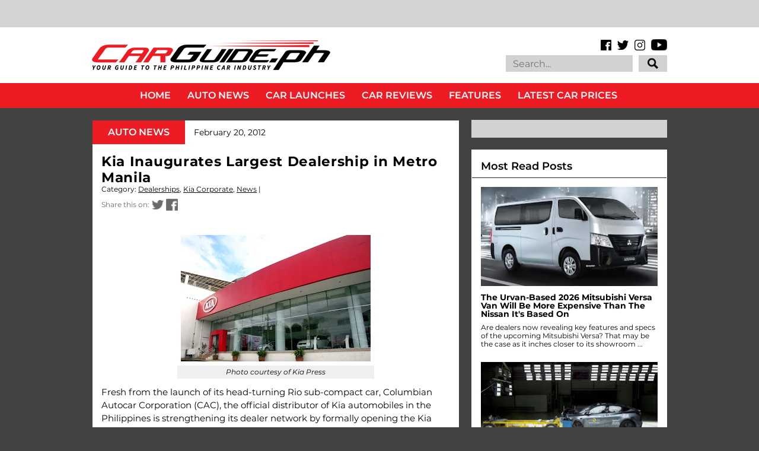

--- FILE ---
content_type: text/html
request_url: https://cdn.lightwidget.com/widgets/dd2c3443941d549b8d369b8ed1204530.html
body_size: 30170
content:
<!doctype html><html lang="en"><head><meta charset="utf-8"><meta name="viewport" content="width=device-width,initial-scale=1"><title>LightWidget - Responsive Widget for Instagram</title><link rel="canonical" href="https://cdn.lightwidget.com/widgets/dd2c3443941d549b8d369b8ed1204530.html"><style data-style="lightwidget">.lightwidget,.lightwidget *{border:0;box-sizing:border-box;line-height:1.5;margin:0;padding:0;-webkit-text-size-adjust:100%;-ms-text-size-adjust:100%;text-size-adjust:100%;vertical-align:baseline}.lightwidget{font-size:var(--lightwidget-font-size)}.lightwidget__tile{list-style:none;padding:var(--lightwidget-padding)}.lightwidget__tile--hidden{display:none}.lightwidget__image-wrapper{display:block;font-size:0;line-height:0}.lightwidget__link{background-color:transparent;cursor:pointer;display:block;position:relative;text-decoration:none}.lightwidget__caption,.lightwidget__reactions{color:var(--lightwidget-text-color);line-height:1.5;overflow:hidden;padding:.1rem}.lightwidget__caption{display:var(--lightwidget-caption)}.lightwidget__reactions{display:none}.lightwidget__image{border:0;height:auto;max-width:100%;width:100%}.lightwidget__posts{display:-webkit-flex;display:flex}.lightwidget__image-wrapper--carousel,.lightwidget__image-wrapper--video{position:relative}.lightwidget__image-wrapper--carousel:before,.lightwidget__image-wrapper--video:before{background:no-repeat 97% 3%/max(5%,1rem) auto;content:"";display:block;height:100%;left:0;opacity:.9;position:absolute;top:0;width:100%;z-index:1}.lightwidget__image-wrapper--carousel:before{background-image:url("data:image/svg+xml;charset=utf-8,%3Csvg xmlns='http://www.w3.org/2000/svg' xml:space='preserve' viewBox='0 0 50 50'%3E%3Cpath fill='%23fff' d='M2 15.1h31a2 2 0 0 1 2 2v31a2 2 0 0 1-2 2H2a2 2 0 0 1-2-2v-31c0-1.1.9-2 2-2'/%3E%3Cpath fill='%23fff' d='M50 32.9V2a2 2 0 0 0-2-2H17a2 2 0 0 0-2 2v.7c0 1.1.9 2 2 2h27.3c.5 0 1 .5 1 1V33c0 1.1.9 2 2 2h.7c1.1-.1 2-1 2-2.1'/%3E%3Cpath fill='%23fff' d='M42.5 40.5v-31a2 2 0 0 0-2-2h-31a2 2 0 0 0-2 2v.8c0 1.1.9 2 2 2h27.3c.6 0 1 .4 1 1v27.3c0 1.1.9 2 2 2h.7c1.1-.1 2-1 2-2.1'/%3E%3C/svg%3E")}.lightwidget__image-wrapper--video:before{background-image:url("data:image/svg+xml;charset=utf-8,%3Csvg xmlns='http://www.w3.org/2000/svg' xml:space='preserve' viewBox='0 0 512 512'%3E%3Cpath fill='%23fff' d='M116 512h280V0H116zm229-256-154 89V167zM492 0h-66v81h86V20c0-11-9-20-20-20M0 20v61h86V0H20C9 0 0 9 0 20m0 91h86v77H0zm0 107h86v76H0zm0 106h86v77H0zm0 107v61c0 11 9 20 20 20h66v-81zm426-213h86v76h-86zm0-107h86v77h-86zm0 320v81h66c11 0 20-9 20-20v-61zm0-107h86v77h-86z'/%3E%3Cpath fill='%23fff' d='M221 219v74l64-37z'/%3E%3C/svg%3E")}.lightwidget__focus{position:relative}.lightwidget__focus:focus{outline:none}.lightwidget__focus:after{box-shadow:inset 0 0 0 .4vw var(--lightwidget-focus-color);content:"";display:none;height:100%;left:0;position:absolute;top:0;width:100%}.lightwidget__focus:focus:after{display:block}.lightwidget__focus:focus:not(:focus-visible):after{display:none}.lightwidget__focus:focus-visible:after{display:block}:root{--lightwidget-font-size:1rem;--lightwidget-padding:1px;--lightwidget-caption:none;--lightwidget-columns:3;--lightwidget-hover-bg-color:rgba(0,0,0,.5);--lightwidget-hover-color:#ffffff;--lightwidget-preloader-color:#000000;--lightwidget-focus-color:#ffab00;--lightwidget-text-color:#333333}html{line-height:1}body{margin:0}.lightwidget{font-family:-apple-system,system-ui,BlinkMacSystemFont,Arial,Helvetica,Verdana,sans-serif}.lightwidget__posts--grid{-webkit-flex-wrap:wrap;flex-wrap:wrap}.lightwidget__posts--grid .lightwidget__tile{-webkit-flex-basis:calc(100%/var(--lightwidget-columns));flex-basis:calc(100%/var(--lightwidget-columns));max-width:calc(100%/var(--lightwidget-columns))}.lightwidget__preloader.lightwidget__preloader--lightbox img{opacity:.5;visibility:visible}.lightwidget__preloader--lightbox:after{background-color:var(--lightwidget-preloader-color);height:80%;max-height:2rem;max-width:2rem;width:80%}.lightwidget__reactions{-webkit-flex-wrap:wrap;flex-wrap:wrap;place-content:center center;width:100%}.lightwidget__comments,.lightwidget__likes{display:inline-block;margin:.25em;padding-left:1.2em;position:relative}.lightwidget__comments:before,.lightwidget__likes:before{content:"";display:block;height:100%;left:0;-webkit-mask:no-repeat 50% 52%/1em auto;position:absolute;top:0;width:1em}.lightwidget__likes:before{-webkit-mask-image:url("data:image/svg+xml;charset=utf-8,%3Csvg xmlns='http://www.w3.org/2000/svg' viewBox='0 0 24 24'%3E%3Cpath d='M16 2.5A5.8 5.8 0 0 0 12 4a5.8 5.8 0 0 0-4-1.5 5.8 5.8 0 0 0-4.5 2.1c-1 1.2-2 3.3-1.3 6.7 1 5.4 9 9.9 9.3 10a1 1 0 0 0 1 0c.3-.1 8.2-4.6 9.3-10 .6-3.4-.4-5.5-1.3-6.7A5.8 5.8 0 0 0 16 2.5m3.8 8.4c-.7 3.8-6.1 7.4-7.8 8.4-1.7-1-7-4.6-7.8-8.4-.5-2.7.2-4.2.8-5a3.8 3.8 0 0 1 3-1.4A3.5 3.5 0 0 1 11.1 6a1 1 0 0 0 .9.5 1 1 0 0 0 .9-.5A3.5 3.5 0 0 1 16 4.5a3.8 3.8 0 0 1 3 1.4c.6.8 1.3 2.3.8 5'/%3E%3C/svg%3E")}.lightwidget__comments:before{-webkit-mask-image:url("data:image/svg+xml;charset=utf-8,%3Csvg xmlns='http://www.w3.org/2000/svg' viewBox='0 0 24 24'%3E%3Cpath d='M12 2a10 10 0 1 0 5 18.7l3.7 1.3a1 1 0 0 0 .3 0 1 1 0 0 0 1-1.3l-1.3-3.8A10 10 0 0 0 12 2m6.7 15.1.7 2.3-2.3-.7a1 1 0 0 0-.8 0 8 8 0 1 1 2.5-2.4 1 1 0 0 0-.1.8'/%3E%3C/svg%3E")}.lightwidget__posts--hover-likes-comments .lightwidget__reactions{background-color:var(--lightwidget-hover-bg-color);display:-webkit-flex;display:flex;height:100%;left:0;opacity:0;position:absolute;top:0;transition:opacity .3s ease;visibility:hidden;z-index:2}.lightwidget__posts--hover-likes-comments .lightwidget__photo{position:relative}.lightwidget__comments,.lightwidget__likes{color:var(--lightwidget-hover-color)}.lightwidget__comments:before,.lightwidget__likes:before{background-color:var(--lightwidget-hover-color)}.lightwidget__posts--hover-likes-comments .lightwidget-hover .lightwidget__reactions,.lightwidget__posts--hover-likes-comments .lightwidget__link:hover .lightwidget__reactions{opacity:1;visibility:visible}.lightwidget__posts--image-format-square .lightwidget__image-wrapper{aspect-ratio:1;max-width:100%}.lightwidget__posts--image-format-square .lightwidget__image{height:100%;object-fit:cover}@supports not (aspect-ratio:auto){.lightwidget__posts--image-format-square .lightwidget__image-wrapper{position:relative;width:100%}.lightwidget__posts--image-format-square .lightwidget__image-wrapper:after{content:"";display:block;padding-bottom:100%}.lightwidget__posts--image-format-square .lightwidget__image{position:absolute}}.lightwidget__load-more--loading,.lightwidget__preloader{position:relative}.lightwidget__load-more--loading:before,.lightwidget__preloader:after{-webkit-animation:lightwidget-spin 1s linear infinite;animation:lightwidget-spin 1s linear infinite;content:"";display:inline-block;inset:0;margin:auto;-webkit-mask:url("data:image/svg+xml;charset=utf-8,%3Csvg xmlns='http://www.w3.org/2000/svg' viewBox='0 0 100 100'%3E%3Cpath d='M50 97.5c-7.6 0-14.8-1.7-21.5-5.1l4.5-8.9c5.3 2.7 11 4.1 17 4.1 20.7 0 37.5-16.8 37.5-37.5S70.7 12.5 50 12.5h-.1v-10 5-5c26.3 0 47.6 21.3 47.6 47.5S76.2 97.5 50 97.5'/%3E%3C/svg%3E") 50% 50% no-repeat;position:absolute;z-index:2}@-webkit-keyframes lightwidget-spin{0%{-webkit-transform:rotate(0deg);transform:rotate(0deg)}to{-webkit-transform:rotate(1turn);transform:rotate(1turn)}}@keyframes lightwidget-spin{0%{-webkit-transform:rotate(0deg);transform:rotate(0deg)}to{-webkit-transform:rotate(1turn);transform:rotate(1turn)}}.lightwidget__preloader{overflow:hidden;width:100%}.lightwidget__header .lightwidget__preloader:after,.lightwidget__link .lightwidget__preloader:after{background-color:var(--lightwidget-preloader-color);height:80%;max-height:2rem;max-width:2rem;opacity:1;visibility:visible;width:80%}.lightwidget__preloader .lightwidget__caption,.lightwidget__preloader img{visibility:hidden}</style></head><body><div class="lightwidget" data-id="dd2c3443941d549b8d369b8ed1204530"><ul class="lightwidget__posts lightwidget__posts--grid lightwidget__posts--hover-likes-comments lightwidget__posts--image-format-square"><li class="lightwidget__tile"><a class="lightwidget__link lightwidget__focus" href="https://www.instagram.com/p/DTnIauqE9xC/" target="_blank" rel="noopener" data-clid="17847067632636121"><figure class="lightwidget__photo lightwidget__preloader"><picture class="lightwidget__image-wrapper lightwidget__image-wrapper--image"><img data-src="https://scontent-fra3-1.cdninstagram.com/v/t39.30808-6/615446447_1615891507244608_4521182243813670372_n.jpg?stp=dst-jpg_e35_tt6&_nc_cat=105&ccb=7-5&_nc_sid=18de74&efg=eyJlZmdfdGFnIjoiRkVFRC5iZXN0X2ltYWdlX3VybGdlbi5DMyJ9&_nc_eui2=AeE0hLXao8tWjxrRckkEr_ayxpcBuPTIVAvGlwG49MhUCwQorwKa6oX3L-LXo2AAIOn1FzkOeb_lS8cxryZR9UFY&_nc_ohc=v2Td-u41UAUQ7kNvwHhPdzc&_nc_oc=AdnOtejF-0KrvUeNIXXH7qWmZkXJHX874s7QEyeVrnySgN6wpnWZStsPUHU1HEOifAfM5dNCTd9DVv3zkycChV2c&_nc_zt=23&_nc_ht=scontent-fra3-1.cdninstagram.com&edm=AM6HXa8EAAAA&_nc_gid=x9xrEC8RpqZXz5AlzglVYQ&oh=00_Afqx_SXSYD6PYHqXZgMtubVri5GDe-RR0tsVTXUw0AuTfA&oe=697383EC" width="1080" height="1080" alt="Launching this February 4 is GWM Philippines’ capable Haval H9 SUV. Watch out for our first..." class="lightwidget__image" sizes="33vw"></picture><div class="lightwidget__reactions"><span class="lightwidget__likes">12</span><span class="lightwidget__comments">0</span></div><figcaption class="lightwidget__caption" data-lightbox-caption="Launching this February 4 is GWM Philippines’ capable Haval H9 SUV. Watch out for our first impressions coming soon. #GWM #GWMPhilippines #GWMHavalH9 #HavalH9 #CarGuidePH \n\n📸 Nics Calanoc">Launching this February 4 is GWM Philippines’ capable Haval H9 SUV. Watch out for our first...</figcaption></figure></a></li><li class="lightwidget__tile"><a class="lightwidget__link lightwidget__focus" href="https://www.instagram.com/p/DTkjlFjk0rU/" target="_blank" rel="noopener" data-clid="17985082892938041"><figure class="lightwidget__photo lightwidget__preloader" data-carousel="[base64]/[base64]/[base64]/[base64]"><picture class="lightwidget__image-wrapper lightwidget__image-wrapper--carousel"><img data-src="https://scontent-fra3-2.cdninstagram.com/v/t39.30808-6/616832817_1614763060690786_7436447997654805536_n.jpg?stp=dst-jpg_e35_tt6&_nc_cat=104&ccb=7-5&_nc_sid=18de74&efg=eyJlZmdfdGFnIjoiQ0FST1VTRUxfSVRFTS5iZXN0X2ltYWdlX3VybGdlbi5DMyJ9&_nc_eui2=AeGfx8EKocBTCjEAsItLyrn5QDUrlR44ogNANSuVHjiiA5CuDnjLriw9tKySZDBe3PvQn8ImCLReiBNWfrOBgNPJ&_nc_ohc=qc3BcQ1c7pYQ7kNvwF1SabP&_nc_oc=Adl5uDtyAg5zXdbDThsXza1HadvCS6_koe14yERvDJVrN4vdVeakKmQb_lO0E88_nAoZipQnJdlXwwWN9Y0tFsbF&_nc_zt=23&_nc_ht=scontent-fra3-2.cdninstagram.com&edm=AM6HXa8EAAAA&_nc_gid=x9xrEC8RpqZXz5AlzglVYQ&oh=00_AfqIiP8t-INvvUG5dr4gSoLPfaT-1hpv_X5ZKb2la7lO2A&oe=6973A16B" width="1080" height="1080" alt="Start an electrifying year at the first stop of the BYD Tech Tour at Ayala Malls Nuvali...." class="lightwidget__image" sizes="33vw"></picture><div class="lightwidget__reactions"><span class="lightwidget__likes">8</span><span class="lightwidget__comments">0</span></div><figcaption class="lightwidget__caption" data-lightbox-caption="Start an electrifying year at the first stop of the BYD Tech Tour at Ayala Malls Nuvali. Happening until January 18, 2026 11 AM to 9 PM. See you there! \n\nMore info: https://bydcarsph.com/Carguide-NuvaliTechTour\n\n#BYDCars #BYDCarsPH #BYDTechTour #CarGuidePH">Start an electrifying year at the first stop of the BYD Tech Tour at Ayala Malls Nuvali. Happening...</figcaption></figure></a></li><li class="lightwidget__tile"><a class="lightwidget__link lightwidget__focus" href="https://www.instagram.com/reel/DTkNFnaldmH/" target="_blank" rel="noopener" data-clid="17998313831856482"><figure class="lightwidget__photo lightwidget__preloader" data-video-url="https://scontent-fra5-1.cdninstagram.com/o1/v/t2/f2/m86/AQPOX7fZOhyfH5qZ3wNHmM7xaYXicJBwEr72pdnyFHve3_kmmUf-qYlQagCyAuGrdIa-3beKY4wbVtdJMj3kXy6XYH0S9RvQRaQY4nA.mp4?_nc_cat=110&_nc_sid=5e9851&_nc_ht=scontent-fra5-1.cdninstagram.com&_nc_ohc=QvB98_ZZiMsQ7kNvwFW5G0e&efg=[base64]&ccb=17-1&_nc_gid=x9xrEC8RpqZXz5AlzglVYQ&edm=AM6HXa8EAAAA&_nc_zt=28&_nc_eui2=AeGQOvMiELYBMGKYk41vi2zZSTgAy5c5d4pJOADLlzl3iiyZbvG3xhW-_kGLrpdHOY1-yUTPBJFCi91KbCeL5lZe&vs=4948965a04bfe78b&_nc_vs=[base64]&oh=00_AfruvUelX2hz6Xw3NTO1pU0R3-XvTOKFxnX9av52CHUm6Q&oe=696F96AF"><picture class="lightwidget__image-wrapper lightwidget__image-wrapper--video"><img data-src="https://scontent-fra3-1.cdninstagram.com/v/t51.82787-15/616255034_18554106154059136_3591062928548597401_n.jpg?stp=dst-jpg_e35_tt6&_nc_cat=108&ccb=7-5&_nc_sid=18de74&efg=eyJlZmdfdGFnIjoiQ0xJUFMuYmVzdF9pbWFnZV91cmxnZW4uQzMifQ%3D%3D&_nc_eui2=AeFhLF878yZkCVWbJqnVBTSAv8u5b3wmzPe_y7lvfCbM90RrtcFi6Nb08C0gYcSOhmfJyuWKz9uNMgUoVjBVy2wo&_nc_ohc=qMt2iTtFjqcQ7kNvwGdU1Zt&_nc_oc=AdkRJxqOBvg1ijgqfws8_HMhWANux_WO85nbffNLef7roEIZuQcBBQcp7JCUYrBj33CbCimVPR9zHp0bo7-yNcJL&_nc_zt=23&_nc_ht=scontent-fra3-1.cdninstagram.com&edm=AM6HXa8EAAAA&_nc_gid=x9xrEC8RpqZXz5AlzglVYQ&oh=00_Afrs9zCeB08LN8Kw588khZoVz446rpaQX8p0iTfrjfidvQ&oe=6973963F" width="1080" height="1080" alt="Race into 2026 with electrifying deals only at the BYD Tech Tour. The first stop is at Ayala..." class="lightwidget__image" sizes="33vw"></picture><div class="lightwidget__reactions"><span class="lightwidget__likes">20</span><span class="lightwidget__comments">0</span></div><figcaption class="lightwidget__caption" data-lightbox-caption="Race into 2026 with electrifying deals only at the BYD Tech Tour. The first stop is at Ayala Malls Nuvali happening today until January 18, 2026 11 AM to 9 PM.\n\nMore info: https://bydcarsph.com/Carguide-NuvaliTechTour\n\n#BYDCars #BYDCarsPH #BYDTechTour #CarGuidePH">Race into 2026 with electrifying deals only at the BYD Tech Tour. The first stop is at Ayala Malls...</figcaption></figure></a></li><li class="lightwidget__tile"><a class="lightwidget__link lightwidget__focus" href="https://www.instagram.com/p/DTeTp-jFGNb/" target="_blank" rel="noopener" data-clid="17929267980179224"><figure class="lightwidget__photo lightwidget__preloader" data-carousel="[base64]/[base64]/[base64]/[base64]/[base64]"><picture class="lightwidget__image-wrapper lightwidget__image-wrapper--carousel"><img data-src="https://scontent-fra5-1.cdninstagram.com/v/t39.30808-6/615579339_1610747804425645_5383874502828211417_n.jpg?stp=dst-jpg_e35_tt6&_nc_cat=100&ccb=7-5&_nc_sid=18de74&efg=eyJlZmdfdGFnIjoiQ0FST1VTRUxfSVRFTS5iZXN0X2ltYWdlX3VybGdlbi5DMyJ9&_nc_eui2=AeHQ5Yi_EVbg295RSGs86JgBA0lENAngvWIDSUQ0CeC9YtZp0wxJEqTEJfMEjkPhNsciDv8N1uRVZ_LEj6FXGjOl&_nc_ohc=XloHgsUly1QQ7kNvwGGOOYn&_nc_oc=Adkzx-DZ2LRCDN_0PtgQfLlAIOW4OHE4Q1K0mAHLvVRrNjh7TU6wKarTLaKuBfthum5TSUOj7uFiHqUujXs-B5df&_nc_zt=23&_nc_ht=scontent-fra5-1.cdninstagram.com&edm=AM6HXa8EAAAA&_nc_gid=x9xrEC8RpqZXz5AlzglVYQ&oh=00_AfpgCrQVzl51mvknQyH1oJOPWJGfSY6rcBM9CY9jSON8Lg&oe=69737EE9" width="1080" height="1080" alt="The refinement of luxury. Mazda Philippines introduces the updated CX-60 for 2026 with..." class="lightwidget__image" sizes="33vw"></picture><div class="lightwidget__reactions"><span class="lightwidget__likes">59</span><span class="lightwidget__comments">0</span></div><figcaption class="lightwidget__caption" data-lightbox-caption="The refinement of luxury. Mazda Philippines introduces the updated CX-60 for 2026 with enhancements to its ride and driving experience. Full details at carguide.ph #Mazda #MazdaPhilippines #MazdaCX60 #CX60 #MazdaPremium #CarLaunch #CarGuidePH \n\n📸 @tonton.jpeg">The refinement of luxury. Mazda Philippines introduces the updated CX-60 for 2026 with enhancements...</figcaption></figure></a></li><li class="lightwidget__tile"><a class="lightwidget__link lightwidget__focus" href="https://www.instagram.com/p/DTb1Wd2k26S/" target="_blank" rel="noopener" data-clid="18446208949099328"><figure class="lightwidget__photo lightwidget__preloader" data-carousel="[base64]/[base64]/[base64]"><picture class="lightwidget__image-wrapper lightwidget__image-wrapper--carousel"><img data-src="https://scontent-fra5-1.cdninstagram.com/v/t39.30808-6/614292411_1610447197789039_8650347735839953606_n.jpg?stp=dst-jpg_e35_tt6&_nc_cat=110&ccb=7-5&_nc_sid=18de74&efg=eyJlZmdfdGFnIjoiQ0FST1VTRUxfSVRFTS5iZXN0X2ltYWdlX3VybGdlbi5DMyJ9&_nc_eui2=AeElz5prRn-Tg_PBMy3F-njo6GoB5qrJpozoagHmqsmmjJd79LXv3GdbMsysi7MP4KGz0iDY7fE0lKzghoOmH1CD&_nc_ohc=TSjrmwXAxQkQ7kNvwExYUng&_nc_oc=AdmsrnTQ-thgAELNbNQQeYiaqI7PZE-j9GRRCFo0FDXmkFsxgHf2Chva2YFtSK_Nv2KWIsfau30oE8rDbESCwgvK&_nc_zt=23&_nc_ht=scontent-fra5-1.cdninstagram.com&edm=AM6HXa8EAAAA&_nc_gid=x9xrEC8RpqZXz5AlzglVYQ&oh=00_AfpQbW-kEQu9nhSdowMIsDBWKYbDTlgBedp8oxo0B6OvCQ&oe=69739A47" width="1080" height="1080" alt="Changan Philippines updates its smallest SUV for 2026. The CS15 receives aesthetic and tech..." class="lightwidget__image" sizes="33vw"></picture><div class="lightwidget__reactions"><span class="lightwidget__likes">9</span><span class="lightwidget__comments">0</span></div><figcaption class="lightwidget__caption" data-lightbox-caption="Changan Philippines updates its smallest SUV for 2026. The CS15 receives aesthetic and tech upgrades, all for P 850,000. Check it out at carguide.ph. #ChanganAuto #ChanganAutoPH #ChanganCS15 #SubcompactSUV #CarLaunch #CarGuidePH \n\n📸 @tonton.jpeg">Changan Philippines updates its smallest SUV for 2026. The CS15 receives aesthetic and tech...</figcaption></figure></a></li><li class="lightwidget__tile"><a class="lightwidget__link lightwidget__focus" href="https://www.instagram.com/p/DTY9uzLE2qZ/" target="_blank" rel="noopener" data-clid="17975870660974270"><figure class="lightwidget__photo lightwidget__preloader" data-carousel="[base64]/[base64]/[base64]/[base64]/[base64]"><picture class="lightwidget__image-wrapper lightwidget__image-wrapper--carousel"><img data-src="https://scontent-fra3-1.cdninstagram.com/v/t39.30808-6/614397178_1609310047902754_2552905426374742299_n.jpg?stp=dst-jpg_e35_tt6&_nc_cat=108&ccb=7-5&_nc_sid=18de74&efg=eyJlZmdfdGFnIjoiQ0FST1VTRUxfSVRFTS5iZXN0X2ltYWdlX3VybGdlbi5DMyJ9&_nc_eui2=AeHQ2utCEbA9rvSkCyMiHZUYdZB_sNRA-Mh1kH-w1ED4yDHqE_Kmjm0A7GNFTI9Fid44iXWN2Z2FzBIr7fLuX3Zx&_nc_ohc=YX4z07FXcCMQ7kNvwEsJ4BD&_nc_oc=AdlynfLzWC0Cd9w5OcSfhK2SEGAG2Y5UDq7iAq52o_RorDVH3_8o2LDeC7t_WxAtzjL80yYfJKzw2PZMieI6iM7X&_nc_zt=23&_nc_ht=scontent-fra3-1.cdninstagram.com&edm=AM6HXa8EAAAA&_nc_gid=x9xrEC8RpqZXz5AlzglVYQ&oh=00_AfrzGT8HGfKkixB3NxTyYambMr1z5pCI_fO-xTjPDM5KlA&oe=69738776" width="1080" height="1080" alt="The Toyota Ativ HEV's arrival comes at the right time. Read our full review of the Toyota Ativ..." class="lightwidget__image" sizes="33vw"></picture><div class="lightwidget__reactions"><span class="lightwidget__likes">37</span><span class="lightwidget__comments">0</span></div><figcaption class="lightwidget__caption" data-lightbox-caption="The Toyota Ativ HEV's arrival comes at the right time. Read our full review of the Toyota Ativ 1.5 HEV at carguide.ph or link in bio. #Toyota #ToyotaMotorPhilippines #ToyotaATIV #ATIVHybrid #Subcompact #CarGuidePH">"The Toyota Ativ HEV's arrival comes at the right time." Read our full review of the Toyota Ativ...</figcaption></figure></a></li><li class="lightwidget__tile"><a class="lightwidget__link lightwidget__focus" href="https://www.instagram.com/p/DTPEn5mDL0K/" target="_blank" rel="noopener" data-clid="18036352760741320"><figure class="lightwidget__photo lightwidget__preloader" data-carousel="[base64]/[base64]/[base64]"><picture class="lightwidget__image-wrapper lightwidget__image-wrapper--carousel"><img data-src="https://scontent-fra3-2.cdninstagram.com/v/t39.30808-6/611801805_1604777568356002_3702474625794523207_n.jpg?stp=dst-jpg_e35_tt6&_nc_cat=111&ccb=7-5&_nc_sid=18de74&efg=eyJlZmdfdGFnIjoiQ0FST1VTRUxfSVRFTS5iZXN0X2ltYWdlX3VybGdlbi5DMyJ9&_nc_eui2=AeFCNyJnBFqlkfmyJwt12NneyFTHt7hZIHHIVMe3uFkgcU7cbaj4rqTv1OJKTKCzCb6raRKZ3dk_UBkkvYRRM3OZ&_nc_ohc=IDJ6C8vCdX8Q7kNvwGQcs1u&_nc_oc=AdlYyp1ZcVJ78MEpBWUl5sqDHUZHDhIxeJ3vYU2QFeFQIfDzZFzkL7ntiJjsL_9Mkxn6V6XCSVLC9YFeaVJeDlWh&_nc_zt=23&_nc_ht=scontent-fra3-2.cdninstagram.com&edm=AM6HXa8EAAAA&_nc_gid=x9xrEC8RpqZXz5AlzglVYQ&oh=00_AfqsXG4lRDpdFMzXjTWHkQ3UFLVFZfWmZXHeUz1x62jgqg&oe=69738EC4" width="1080" height="1080" alt="Comebacks are hard to pull off, but the Hyundai VENUE does just that. #HyundaiMotor..." class="lightwidget__image" sizes="33vw"></picture><div class="lightwidget__reactions"><span class="lightwidget__likes">14</span><span class="lightwidget__comments">0</span></div><figcaption class="lightwidget__caption" data-lightbox-caption="Comebacks are hard to pull off, but the Hyundai VENUE does just that. #HyundaiMotor #HyundaiMotorPhilippines #HyundaiVENUE #GetsYouThere #CarGuidePH \n\n📸 @tonton.jpeg">Comebacks are hard to pull off, but the Hyundai VENUE does just that. #HyundaiMotor...</figcaption></figure></a></li><li class="lightwidget__tile"><a class="lightwidget__link lightwidget__focus" href="https://www.instagram.com/reel/DTIHB-PCe_0/" target="_blank" rel="noopener" data-clid="18027947384716872"><figure class="lightwidget__photo lightwidget__preloader" data-video-url="https://scontent-fra3-1.cdninstagram.com/o1/v/t2/f2/m86/AQPJlm_auX_BVt0_pck0EZSo73cveDQdygX5puAqnCLBd2eiEs30EaHy-asoQEzLcqBx6A-ihw1clwfxk9ZLouA7Xo5qfL8O7c9LTuY.mp4?_nc_cat=105&_nc_sid=5e9851&_nc_ht=scontent-fra3-1.cdninstagram.com&_nc_ohc=t_sm0cX18y0Q7kNvwHCyWhS&efg=[base64]%3D%3D&ccb=17-1&_nc_gid=x9xrEC8RpqZXz5AlzglVYQ&edm=AM6HXa8EAAAA&_nc_zt=28&_nc_eui2=AeHKNUy4vhDNXAgCnXcNSTLuIah2yv8R5wohqHbK_xHnCixB1GnhsrqRZ3ETT1LhUuoR1c7xxlYQqOJBLIhXq2P7&vs=8dce2e26f4963668&_nc_vs=[base64]&oh=00_AfqwEFKRCSWrJKqutZbtNafD8HnMlBesmCkjDTYeUUEc8A&oe=696FA17A"><picture class="lightwidget__image-wrapper lightwidget__image-wrapper--video"><img data-src="https://scontent-fra3-1.cdninstagram.com/v/t51.82787-15/610994868_18552257071059136_7334985471749896616_n.jpg?stp=dst-jpg_e35_tt6&_nc_cat=108&ccb=7-5&_nc_sid=18de74&efg=eyJlZmdfdGFnIjoiQ0xJUFMuYmVzdF9pbWFnZV91cmxnZW4uQzMifQ%3D%3D&_nc_eui2=AeGIgP92Eiko2Cdaa1KS4gzZqhTgx1fs296qFODHV-zb3q-JkOP-0grU7-2TcBpRSGMHdAWq5IXVWDS-uOdCb2X5&_nc_ohc=jL3_erox5L0Q7kNvwHiSp51&_nc_oc=Adm_S-f3WwCqRcXJFPUXjs3Bctzad82VYRWjzzjL9HeB7u_enxjJQbjmovdhzsK1jcq-hdCuHaljfqNYG6RekP5-&_nc_zt=23&_nc_ht=scontent-fra3-1.cdninstagram.com&edm=AM6HXa8EAAAA&_nc_gid=x9xrEC8RpqZXz5AlzglVYQ&oh=00_AfoaCBf29JS-0FOrT28hkYptp74FyQvjbKTt_t0l4ThUoQ&oe=6973ADD4" width="1080" height="1080" alt="A perfect year starts with a perfect companion. For all the lives you lead, the Hyundai Venue is..." class="lightwidget__image" sizes="33vw"></picture><div class="lightwidget__reactions"><span class="lightwidget__likes">22</span><span class="lightwidget__comments">0</span></div><figcaption class="lightwidget__caption" data-lightbox-caption="A perfect year starts with a perfect companion. For all the lives you lead, the Hyundai Venue is your partner that's easy to drive and complements the lifestyle of modern Filipinos. Join Marga as she takes a tour of the all-new Hyundai Venue.\n#Hyundai #HyundaiMotorPhilippines #HyundaiVenue #SUV #Crossover #CarGuidePH">A perfect year starts with a perfect companion. For all the lives you lead, the Hyundai Venue is...</figcaption></figure></a></li><li class="lightwidget__tile"><a class="lightwidget__link lightwidget__focus" href="https://www.instagram.com/p/DS815POkyvh/" target="_blank" rel="noopener" data-clid="18097078576721392"><figure class="lightwidget__photo lightwidget__preloader" data-carousel="[base64]/[base64]"><picture class="lightwidget__image-wrapper lightwidget__image-wrapper--carousel"><img data-src="https://scontent-fra3-1.cdninstagram.com/v/t39.30808-6/605924527_1597033372463755_93119275044831850_n.jpg?stp=dst-jpg_e35_tt6&_nc_cat=101&ccb=7-5&_nc_sid=18de74&efg=eyJlZmdfdGFnIjoiQ0FST1VTRUxfSVRFTS5iZXN0X2ltYWdlX3VybGdlbi5DMyJ9&_nc_eui2=AeE5ftDyzMSV-AhHa1C04asIMBcV6IktaIwwFxXoiS1ojCEvlU1isR2hfRq5CE7sAuDD96PWLoyY8OTkqUBLDL4Q&_nc_ohc=h5oFspHNG4UQ7kNvwG4WG6c&_nc_oc=AdlorjlJCTqKd3RUIjPtr4cLqIjSI1YJi2ba00TVjtb0SfZb4k-Bamxj1bmir3ugsMmm90DBc_lxnvQVSFQD-trK&_nc_zt=23&_nc_ht=scontent-fra3-1.cdninstagram.com&edm=AM6HXa8EAAAA&_nc_gid=x9xrEC8RpqZXz5AlzglVYQ&oh=00_Afq4Bh2J0gzzkpk9PXZP0zbs9lVVS5gjdxcI3HxeuhabiA&oe=6973932B" width="1080" height="1080" alt="The Hyundai Palisade Turbo HEV Calligraphy has the mark of true luxury. Read our full review at..." class="lightwidget__image" sizes="33vw"></picture><div class="lightwidget__reactions"><span class="lightwidget__likes">25</span><span class="lightwidget__comments">0</span></div><figcaption class="lightwidget__caption" data-lightbox-caption="The Hyundai Palisade Turbo HEV Calligraphy has the mark of true luxury. Read our full review at carguide.ph or link in bio. #Hyundai #HyundaiMotorPhilippines #HyundaiPalisade #PalisadeHEV #PalisadeCalligraphy #CarReview #LuxurySUV #CarGuidePH">The Hyundai Palisade Turbo HEV Calligraphy has the mark of true luxury. Read our full review at...</figcaption></figure></a></li><li class="lightwidget__tile"><a class="lightwidget__link lightwidget__focus" href="https://www.instagram.com/p/DSwKCW7k4Kc/" target="_blank" rel="noopener" data-clid="18076182428033319"><figure class="lightwidget__photo lightwidget__preloader" data-carousel="[base64]/[base64]/[base64]"><picture class="lightwidget__image-wrapper lightwidget__image-wrapper--carousel"><img data-src="https://scontent-fra3-1.cdninstagram.com/v/t39.30808-6/603924881_1591002063066886_3086163500089209256_n.jpg?stp=dst-jpg_e35_tt6&_nc_cat=103&ccb=7-5&_nc_sid=18de74&efg=eyJlZmdfdGFnIjoiQ0FST1VTRUxfSVRFTS5iZXN0X2ltYWdlX3VybGdlbi5DMyJ9&_nc_eui2=AeE2DNFxmE20OpRcYI6LXR90VwEVtFnX2qpXARW0Wdfaqi8EWZMN2DkTKAae6gVqb8FLFIVOuvR7iBnCggzqFgbS&_nc_ohc=tUZ8_vFXNgIQ7kNvwHAuumt&_nc_oc=AdmOGeTyK1lNAty8I4mMjQ9rhfDbsIsWBU3fnyHmlGa1h9TGsQDTUGJtiVu0IuTZaHCw-73Vr51CIAz6W5HvAMn8&_nc_zt=23&_nc_ht=scontent-fra3-1.cdninstagram.com&edm=AM6HXa8EAAAA&_nc_gid=x9xrEC8RpqZXz5AlzglVYQ&oh=00_AfqCUnwuAG4H4BBdVZ4vAdFbdrLaV4IXGEOuRAUFKtJPuQ&oe=6973828B" width="1080" height="1080" alt="Presenting our annual Top 5 Picks. These are the best cars we've driven this 2025. Full article..." class="lightwidget__image" sizes="33vw"></picture><div class="lightwidget__reactions"><span class="lightwidget__likes">36</span><span class="lightwidget__comments">0</span></div><figcaption class="lightwidget__caption" data-lightbox-caption="Presenting our annual Top 5 Picks. These are the best cars we've driven this 2025. Full article at carguide.ph or link in bio. #CarGuidePH">Presenting our annual Top 5 Picks. These are the best cars we've driven this 2025. Full article at...</figcaption></figure></a></li><li class="lightwidget__tile"><a class="lightwidget__link lightwidget__focus" href="https://www.instagram.com/p/DSmn-vKCHlD/" target="_blank" rel="noopener" data-clid="18135545938486992"><figure class="lightwidget__photo lightwidget__preloader"><picture class="lightwidget__image-wrapper lightwidget__image-wrapper--image"><img data-src="https://scontent-fra5-1.cdninstagram.com/v/t39.30808-6/603090566_1586483480185411_7699799122054096197_n.jpg?stp=dst-jpg_e35_tt6&_nc_cat=102&ccb=7-5&_nc_sid=18de74&efg=eyJlZmdfdGFnIjoiRkVFRC5iZXN0X2ltYWdlX3VybGdlbi5DMyJ9&_nc_eui2=AeFMyEX8Xy-zqN_UgBSwpRAqar5UA1UEX8tqvlQDVQRfy2jAXImSiprcqYDB1kpClpgeB9zlxQEFazjhzqdgly9N&_nc_ohc=OlPEc4elBu8Q7kNvwFuAvet&_nc_oc=AdmHvFluQGt5J5oDSN18XZWW5Fg94QNE_wpZ1YeIjy-QJE4wuPRUqB4uZ5qvkf5ArpJA03DPtuXoZ_31zikvXyHC&_nc_zt=23&_nc_ht=scontent-fra5-1.cdninstagram.com&edm=AM6HXa8EAAAA&_nc_gid=x9xrEC8RpqZXz5AlzglVYQ&oh=00_AfqRJPC4Noqhg7m5bA57FDqPS2y1UCCHXkkqFC5An3Qt7g&oe=69739CA6" width="1080" height="1080" alt="From (almost) all of us at CarGuide.PH, we wish you a Merry Christmas and a Happy New Year!..." class="lightwidget__image" sizes="33vw"></picture><div class="lightwidget__reactions"><span class="lightwidget__likes">41</span><span class="lightwidget__comments">0</span></div><figcaption class="lightwidget__caption" data-lightbox-caption="From (almost) all of us  at CarGuide.PH, we wish you a Merry Christmas and a Happy New Year!  #CarGuidePH">From (almost) all of us at CarGuide.PH, we wish you a Merry Christmas and a Happy New Year!...</figcaption></figure></a></li><li class="lightwidget__tile"><a class="lightwidget__link lightwidget__focus" href="https://www.instagram.com/p/DSb538ik-TR/" target="_blank" rel="noopener" data-clid="17903330034320350"><figure class="lightwidget__photo lightwidget__preloader" data-carousel="[base64]/[base64]/[base64]/[base64]"><picture class="lightwidget__image-wrapper lightwidget__image-wrapper--carousel"><img data-src="https://scontent-fra5-1.cdninstagram.com/v/t39.30808-6/600334420_1581288444038248_6569381474815936308_n.jpg?stp=dst-jpg_e35_tt6&_nc_cat=100&ccb=7-5&_nc_sid=18de74&efg=eyJlZmdfdGFnIjoiQ0FST1VTRUxfSVRFTS5iZXN0X2ltYWdlX3VybGdlbi5DMyJ9&_nc_eui2=AeHc5FVOHkJazcz35-5mVeFXeqBkH4GzT-16oGQfgbNP7eiTlqZMwKLxXzO27KXW9sFoLudcJUtSxOlQZdx7cXhm&_nc_ohc=pXZa7VPB4fEQ7kNvwFKQngL&_nc_oc=AdlRaVU9HUjBXXR7xEMVRMIe3BDmW7AV8WHufrJoLZ0wm6ED1kugEt3uZ6_8UBBbNnL374ozZPCXtQxihLDK7mC3&_nc_zt=23&_nc_ht=scontent-fra5-1.cdninstagram.com&edm=AM6HXa8EAAAA&_nc_gid=x9xrEC8RpqZXz5AlzglVYQ&oh=00_AfrbwH4QFCA2rUrQiWa4GQ3NYGTZxIAyQ4r3p-YG19uF1A&oe=69738855" width="1080" height="1080" alt="Designed to stand out wherever life takes you. With its retro boxy silhouette, commanding stance,..." class="lightwidget__image" sizes="33vw"></picture><div class="lightwidget__reactions"><span class="lightwidget__likes">10</span><span class="lightwidget__comments">0</span></div><figcaption class="lightwidget__caption" data-lightbox-caption="Designed to stand out wherever life takes you. \n\nWith its retro boxy silhouette, commanding stance, and refined details, the GWM HAVAL H9 makes a bold statement on city streets and off-road trails alike. \n\nBuilt to be noticed. \n\nComing this 2026.\n\nSee it soon at https://www.gwm.com.ph/\n\n#GWM #GWMPhilippines #GWMHavalH9 #HavalH9 #GoWithMore #CarGuidePH">Designed to stand out wherever life takes you. With its retro boxy silhouette, commanding stance,...</figcaption></figure></a></li></ul></div><script>var widget;!function(){"use strict";function t(e){return t="function"==typeof Symbol&&"symbol"==typeof Symbol.iterator?function(t){return typeof t}:function(t){return t&&"function"==typeof Symbol&&t.constructor===Symbol&&t!==Symbol.prototype?"symbol":typeof t},t(e)}function e(t,e){for(var n=0;n<e.length;n++){var o=e[n];o.enumerable=o.enumerable||!1,o.configurable=!0,"value"in o&&(o.writable=!0),Object.defineProperty(t,r(o.key),o)}}function r(e){var r=function(e){if("object"!=t(e)||!e)return e;var r=e[Symbol.toPrimitive];if(void 0!==r){var n=r.call(e,"string");if("object"!=t(n))return n;throw new TypeError("@@toPrimitive must return a primitive value.")}return String(e)}(e);return"symbol"==t(r)?r:r+""}var n=function(){return t=function t(e){!function(t,e){if(!(t instanceof e))throw new TypeError("Cannot call a class as a function")}(this,t),this.options=e,this.modules=[]},(r=[{key:"registerModule",value:function(t){this.modules.push(t)}},{key:"init",value:function(t){if(!(t instanceof Element))throw new TypeError("Value passed as domElement is not DOM element");this.el=t.querySelector(".lightwidget__posts");var e=this.options.breakpoints.filter((function(t){return!0===t.base})).pop();this._initBaseModules(e)}},{key:"getWidgetId",value:function(){return this.options.widgetId}},{key:"_initBaseModules",value:function(t){var e=this;this.modules=this.modules.map((function(t){return new t(e.el)})),this.modules.forEach((function(r){return r.run(t,e.options)}))}}])&&e(t.prototype,r),Object.defineProperty(t,"prototype",{writable:!1}),t;var t,r}();function o(t){return o="function"==typeof Symbol&&"symbol"==typeof Symbol.iterator?function(t){return typeof t}:function(t){return t&&"function"==typeof Symbol&&t.constructor===Symbol&&t!==Symbol.prototype?"symbol":typeof t},o(t)}function i(t,e){for(var r=0;r<e.length;r++){var n=e[r];n.enumerable=n.enumerable||!1,n.configurable=!0,"value"in n&&(n.writable=!0),Object.defineProperty(t,s(n.key),n)}}function s(t){var e=function(t){if("object"!=o(t)||!t)return t;var e=t[Symbol.toPrimitive];if(void 0!==e){var r=e.call(t,"string");if("object"!=o(r))return r;throw new TypeError("@@toPrimitive must return a primitive value.")}return String(t)}(t);return"symbol"==o(e)?e:e+""}var a=function(){return t=function t(){!function(t,e){if(!(t instanceof e))throw new TypeError("Cannot call a class as a function")}(this,t),this.cssVariablesSupported=this._checkCssVariablesSupport(),!0!==this.cssVariablesSupported&&this._setStylesProperties()},(e=[{key:"run",value:function(){if(!0!==this.cssVariablesSupported){var t=this._extractCssVariables(this.originalStyles);this.styleEl.innerHTML=this._replaceVariables(this.originalStyles,t)}}},{key:"_checkCssVariablesSupport",value:function(){var t=document.createElement("div");return t.style.setProperty("--l","w"),"w"===t.style.getPropertyValue("--l")}},{key:"_setStylesProperties",value:function(){this.styleEl=document.querySelector('style[data-style="lightwidget"]'),this.originalStyles=this.styleEl.innerHTML}},{key:"_extractCssVariables",value:function(t){for(var e=new RegExp(/[{;](--lightwidget-([a-z-]*)):([^;}]+)/g),r=[],n=e.exec(t);null!==n;)r[n[1]]=n[3],n=e.exec(t);return r}},{key:"_replaceVariables",value:function(t,e){for(var r in e)Object.prototype.hasOwnProperty.call(e,r)&&(t=t.split("var(".concat(r,")")).join(e[r]));return t}}])&&i(t.prototype,e),Object.defineProperty(t,"prototype",{writable:!1}),t;var t,e}();function l(t){return l="function"==typeof Symbol&&"symbol"==typeof Symbol.iterator?function(t){return typeof t}:function(t){return t&&"function"==typeof Symbol&&t.constructor===Symbol&&t!==Symbol.prototype?"symbol":typeof t},l(t)}function u(t,e){for(var r=0;r<e.length;r++){var n=e[r];n.enumerable=n.enumerable||!1,n.configurable=!0,"value"in n&&(n.writable=!0),Object.defineProperty(t,c(n.key),n)}}function c(t){var e=function(t){if("object"!=l(t)||!t)return t;var e=t[Symbol.toPrimitive];if(void 0!==e){var r=e.call(t,"string");if("object"!=l(r))return r;throw new TypeError("@@toPrimitive must return a primitive value.")}return String(t)}(t);return"symbol"==l(e)?e:e+""}var f=function(){return t=function t(e){var r=this;!function(t,e){if(!(t instanceof e))throw new TypeError("Cannot call a class as a function")}(this,t),this.el=e.parentElement,this.widgetId=this.el.getAttribute("data-id"),e.addEventListener("lightwidget-load-more",(function(){r._sendPostMessage()}))},(e=[{key:"_sendPostMessage",value:function(){var t={type:"lightwidget_size",widgetId:this.widgetId,size:this.el.offsetHeight};window.parent.postMessage(t,"*")}},{key:"run",value:function(){var t=this;window.addEventListener("resize",(function(){return t._sendPostMessage()}),!1),"https"===window.location.protocol&&window.addEventListener("deviceorientation",(function(){return t._sendPostMessage()}),!1),setInterval((function(){return t._sendPostMessage()}),500)}}])&&u(t.prototype,e),Object.defineProperty(t,"prototype",{writable:!1}),t;var t,e}();function d(t){return d="function"==typeof Symbol&&"symbol"==typeof Symbol.iterator?function(t){return typeof t}:function(t){return t&&"function"==typeof Symbol&&t.constructor===Symbol&&t!==Symbol.prototype?"symbol":typeof t},d(t)}function p(t,e){for(var r=0;r<e.length;r++){var n=e[r];n.enumerable=n.enumerable||!1,n.configurable=!0,"value"in n&&(n.writable=!0),Object.defineProperty(t,y(n.key),n)}}function y(t){var e=function(t){if("object"!=d(t)||!t)return t;var e=t[Symbol.toPrimitive];if(void 0!==e){var r=e.call(t,"string");if("object"!=d(r))return r;throw new TypeError("@@toPrimitive must return a primitive value.")}return String(t)}(t);return"symbol"==d(e)?e:e+""}function h(t){return h="function"==typeof Symbol&&"symbol"==typeof Symbol.iterator?function(t){return typeof t}:function(t){return t&&"function"==typeof Symbol&&t.constructor===Symbol&&t!==Symbol.prototype?"symbol":typeof t},h(t)}function v(t,e){for(var r=0;r<e.length;r++){var n=e[r];n.enumerable=n.enumerable||!1,n.configurable=!0,"value"in n&&(n.writable=!0),Object.defineProperty(t,b(n.key),n)}}function b(t){var e=function(t){if("object"!=h(t)||!t)return t;var e=t[Symbol.toPrimitive];if(void 0!==e){var r=e.call(t,"string");if("object"!=h(r))return r;throw new TypeError("@@toPrimitive must return a primitive value.")}return String(t)}(t);return"symbol"==h(e)?e:e+""}function m(){try{var t=!Boolean.prototype.valueOf.call(Reflect.construct(Boolean,[],(function(){})))}catch(t){}return(m=function(){return!!t})()}function g(){return g="undefined"!=typeof Reflect&&Reflect.get?Reflect.get.bind():function(t,e,r){var n=function(t,e){for(;!{}.hasOwnProperty.call(t,e)&&null!==(t=w(t)););return t}(t,e);if(n){var o=Object.getOwnPropertyDescriptor(n,e);return o.get?o.get.call(arguments.length<3?t:r):o.value}},g.apply(null,arguments)}function w(t){return w=Object.setPrototypeOf?Object.getPrototypeOf.bind():function(t){return t.__proto__||Object.getPrototypeOf(t)},w(t)}function S(t,e){return S=Object.setPrototypeOf?Object.setPrototypeOf.bind():function(t,e){return t.__proto__=e,t},S(t,e)}var _=function(t){function e(t){return function(t,e){if(!(t instanceof e))throw new TypeError("Cannot call a class as a function")}(this,e),function(t,e,r){return e=w(e),function(t,e){if(e&&("object"==h(e)||"function"==typeof e))return e;if(void 0!==e)throw new TypeError("Derived constructors may only return object or undefined");return function(t){if(void 0===t)throw new ReferenceError("this hasn't been initialised - super() hasn't been called");return t}(t)}(t,m()?Reflect.construct(e,r||[],w(t).constructor):e.apply(t,r))}(this,e,[t])}return function(t,e){if("function"!=typeof e&&null!==e)throw new TypeError("Super expression must either be null or a function");t.prototype=Object.create(e&&e.prototype,{constructor:{value:t,writable:!0,configurable:!0}}),Object.defineProperty(t,"prototype",{writable:!1}),e&&S(t,e)}(e,t),r=e,n=[{key:"sendRequest",value:function(t){var r,n,o,i=new XMLHttpRequest,s=(r=e,n=this,"function"==typeof(o=g(w(1&3?r.prototype:r),"sendRequest",n))?function(t){return o.apply(n,t)}:o)([t]);return i.open("GET",s,!0),i.send(null),s}}],n&&v(r.prototype,n),Object.defineProperty(r,"prototype",{writable:!1}),r;var r,n}(function(){return t=function t(e){!function(t,e){if(!(t instanceof e))throw new TypeError("Cannot call a class as a function")}(this,t),this.el=e.parentElement,this.widgetId=this.el.getAttribute("data-id")},(e=[{key:"sendRequest",value:function(t){var e={a:(new Date).getTime(),b:this.widgetId,c:t.dataset.clid,d:"c"},r=Object.keys(e).map((function(t){return"".concat(encodeURIComponent(t),"=").concat(encodeURIComponent(e[t]))})).join("&");return"https://lightwidget.com/widgets/_.gif?".concat(r)}},{key:"run",value:function(){var t=this;this.el.addEventListener("click",(function(e){for(var r=e.target;r!==document;r=r.parentNode)if(r.hasAttribute("data-clid")){t.sendRequest(r);break}}))}}])&&p(t.prototype,e),Object.defineProperty(t,"prototype",{writable:!1}),t;var t,e}());function P(t){return P="function"==typeof Symbol&&"symbol"==typeof Symbol.iterator?function(t){return typeof t}:function(t){return t&&"function"==typeof Symbol&&t.constructor===Symbol&&t!==Symbol.prototype?"symbol":typeof t},P(t)}function E(t,e){for(var r=0;r<e.length;r++){var n=e[r];n.enumerable=n.enumerable||!1,n.configurable=!0,"value"in n&&(n.writable=!0),Object.defineProperty(t,k(n.key),n)}}function k(t){var e=function(t){if("object"!=P(t)||!t)return t;var e=t[Symbol.toPrimitive];if(void 0!==e){var r=e.call(t,"string");if("object"!=P(r))return r;throw new TypeError("@@toPrimitive must return a primitive value.")}return String(t)}(t);return"symbol"==P(e)?e:e+""}var j=function(){return t=function t(e){var r=this;!function(t,e){if(!(t instanceof e))throw new TypeError("Cannot call a class as a function")}(this,t),this.el=e,this.widgetId=this.el.parentElement.getAttribute("data-id"),this.interval=null,this.lightboxScript=null,this.cssVariables="",this.profileData=null,this.i18n={},this.currentPost=0,this.posts=[],this.postSelector=".lightwidget__link",this.preloaderClass="lightwidget__preloader",this.preloaderClassModifier="".concat(this.preloaderClass,"--lightbox"),this.el.addEventListener("lightwidget-load-more",(function(t){r._loadMoreHandler(t.detail)}))},(e=[{key:"run",value:function(t,e){var r=this;this.posts=[].slice.call(this.el.querySelectorAll(this.postSelector)),this.cssVariables=":root{".concat(e.lightbox.cssVariables,"}"),this.profileData=e.lightbox.profile,this.i18n=e.lightbox.i18n,this.el.addEventListener("click",(function(t){for(var e=t.target;e!==document;e=e.parentNode)if(e.hasAttribute("data-clid")){t.preventDefault(),t.stopPropagation(),r.currentPost=r.posts.indexOf(e),r._openDialog();break}}),!0),window.addEventListener("message",(function(t){if("lightwidget_lightbox_data_received"===t.data.type){clearInterval(r.interval),r.interval=null,r.lightboxScript=!0;var e=r.el.querySelector(".".concat(r.preloaderClassModifier));null!==e&&(e.classList.remove(r.preloaderClass),e.classList.remove(r.preloaderClassModifier))}"lightwidget_lightbox_next"===t.data.type&&r.next(),"lightwidget_lightbox_prev"===t.data.type&&r.prev()}),!1)}},{key:"_openDialog",value:function(){var t=this;if(null===this.lightboxScript){var e=this.posts[this.currentPost].querySelector(".lightwidget__photo");return e.classList.add(this.preloaderClass),e.classList.add(this.preloaderClassModifier),this.interval=setInterval((function(){return t._sendPostMessage()}),30),void(window.parent===window&&(this.cssVariables=this.cssVariables.replace("--lightwidget-lightbox-font:inherit","--lightwidget-lightbox-font:-apple-system,system-ui,BlinkMacSystemFont,Arial,Helvetica,Verdana,sans-serif"),this.lightboxScript=document.createElement("script"),this.lightboxScript.src="https://cdn.lightwidget.com/widgets/lightwidget-lightbox.y.js".replace("y","a232e3"),document.body.appendChild(this.lightboxScript)))}this._sendPostMessage()}},{key:"next",value:function(){this.currentPost++,this.currentPost>=this.posts.length&&(this.currentPost=0),this._sendPostMessage()}},{key:"prev",value:function(){this.currentPost--,this.currentPost<0&&(this.currentPost=this.posts.length-1),this._sendPostMessage()}},{key:"_sendPostMessage",value:function(){var t,e,r,n,o,i,s,a,l=this.posts[this.currentPost].querySelector(".lightwidget__image"),u=this.posts[this.currentPost].querySelector(".lightwidget__photo"),c=u.querySelector('source[type="image/avif"]'),f=u.querySelector('source[type="image/webp"]');window.parent.postMessage({type:"lightwidget_lightbox",version:"a232e3",variables:this.cssVariables,widgetId:this.widgetId,profile:this.profileData,i18n:this.i18n,post:{image:{avif:null!==c?null!==(t=c.getAttribute("data-srcset"))&&void 0!==t?t:c.getAttribute("srcset"):"",webp:null!==f?null!==(e=f.getAttribute("data-srcset"))&&void 0!==e?e:f.getAttribute("srcset"):"",jpg:null!==(r=null!==(n=l.getAttribute("data-srcset"))&&void 0!==n?n:l.getAttribute("srcset"))&&void 0!==r?r:"",default:null!==(o=l.getAttribute("data-src"))&&void 0!==o?o:l.getAttribute("src")},alt:l.getAttribute("alt"),maxWidth:l.getAttribute("width"),caption:null!==(i=this.posts[this.currentPost].querySelector(".lightwidget__caption").dataset.lightboxCaption)&&void 0!==i?i:"",link:this.posts[this.currentPost].getAttribute("href"),likes:this.posts[this.currentPost].querySelector(".lightwidget__likes").textContent,comments:this.posts[this.currentPost].querySelector(".lightwidget__comments").textContent,video:null!==(s=u.dataset.videoUrl)&&void 0!==s?s:"",carousel:null!==(a=u.dataset.carousel)&&void 0!==a?a:"",clid:this.posts[this.currentPost].dataset.clid}},"*")}},{key:"_loadMoreHandler",value:function(t){this.posts.push(t.querySelector(this.postSelector))}}])&&E(t.prototype,e),Object.defineProperty(t,"prototype",{writable:!1}),t;var t,e}();function O(t){return O="function"==typeof Symbol&&"symbol"==typeof Symbol.iterator?function(t){return typeof t}:function(t){return t&&"function"==typeof Symbol&&t.constructor===Symbol&&t!==Symbol.prototype?"symbol":typeof t},O(t)}function x(t,e){for(var r=0;r<e.length;r++){var n=e[r];n.enumerable=n.enumerable||!1,n.configurable=!0,"value"in n&&(n.writable=!0),Object.defineProperty(t,M(n.key),n)}}function M(t){var e=function(t){if("object"!=O(t)||!t)return t;var e=t[Symbol.toPrimitive];if(void 0!==e){var r=e.call(t,"string");if("object"!=O(r))return r;throw new TypeError("@@toPrimitive must return a primitive value.")}return String(t)}(t);return"symbol"==O(e)?e:e+""}var A=function(){return t=function t(e){!function(t,e){if(!(t instanceof e))throw new TypeError("Cannot call a class as a function")}(this,t),this.el=e.parentElement,this.hoverableElements=["A","BUTTON"]},(e=[{key:"run",value:function(){this._addListener("mouseover",this._addHover),this._addListener("focus",this._addHover),this._addListener("mouseout",this._removeHover),this._addListener("blur",this._removeHover)}},{key:"_addListener",value:function(t,e){var r=this;this.el.addEventListener(t,(function(t){for(var n=t.target;n!==document;n=n.parentNode)if(r.hoverableElements.indexOf(n.tagName)>-1){e(n);break}}))}},{key:"_addHover",value:function(t){t.classList.add("lightwidget-hover")}},{key:"_removeHover",value:function(t){t.classList.remove("lightwidget-hover")}}])&&x(t.prototype,e),Object.defineProperty(t,"prototype",{writable:!1}),t;var t,e}();function C(t){return C="function"==typeof Symbol&&"symbol"==typeof Symbol.iterator?function(t){return typeof t}:function(t){return t&&"function"==typeof Symbol&&t.constructor===Symbol&&t!==Symbol.prototype?"symbol":typeof t},C(t)}function L(t,e){(null==e||e>t.length)&&(e=t.length);for(var r=0,n=Array(e);r<e;r++)n[r]=t[r];return n}function T(t,e){for(var r=0;r<e.length;r++){var n=e[r];n.enumerable=n.enumerable||!1,n.configurable=!0,"value"in n&&(n.writable=!0),Object.defineProperty(t,I(n.key),n)}}function I(t){var e=function(t){if("object"!=C(t)||!t)return t;var e=t[Symbol.toPrimitive];if(void 0!==e){var r=e.call(t,"string");if("object"!=C(r))return r;throw new TypeError("@@toPrimitive must return a primitive value.")}return String(t)}(t);return"symbol"==C(e)?e:e+""}var q=function(){return t=function t(e){!function(t,e){if(!(t instanceof e))throw new TypeError("Cannot call a class as a function")}(this,t),this.el=e.parentNode,this.observer=null,this.preloaderClass="lightwidget__preloader",this.preloaderElements=".".concat(this.preloaderClass," [data-src],.").concat(this.preloaderClass," [data-srcset]")},(e=[{key:"run",value:function(){var t=this;new MutationObserver(this._preloadNewElements.bind(this)).observe(this.el,{childList:!0,subtree:!0});var e=this.el.querySelectorAll(this.preloaderElements);"IntersectionObserver"in window?(this.observer=new IntersectionObserver(this._observerAction.bind(this),{rootMargin:"50px 0px",threshold:.01}),[].forEach.call(e,(function(e){e.addEventListener("load",t._imageLoadEvent.bind(t)),t.observer.observe(e)}))):this._unsupportedIntersectionObserver()}},{key:"_unsupportedIntersectionObserver",value:function(){var t=this;setInterval((function(){var e=t.el.querySelectorAll(t.preloaderElements);[].forEach.call(e,(function(e){e.addEventListener("load",t._imageLoadEvent.bind(t)),t._updateImgAttributes(e)}))}),1e3)}},{key:"_observerAction",value:function(t){var e=this;t.forEach((function(t){t.intersectionRatio>0&&(e.observer.unobserve(t.target),e._updateImgAttributes(t.target))}))}},{key:"_updateImgAttributes",value:function(t){"SOURCE"===t.nodeName&&void 0===t.dataset.srcset||"IMG"===t.nodeName&&void 0===t.dataset.src||(void 0!==t.dataset.src&&(t.src=t.dataset.src,t.removeAttribute("data-src")),void 0!==t.dataset.srcset&&(t.srcset=t.dataset.srcset,t.removeAttribute("data-srcset")))}},{key:"_imageLoadEvent",value:function(t){var e=t.target;do{if(null===(e=e.parentElement))return}while(!1===e.classList.contains(this.preloaderClass));!1===e.classList.contains("".concat(this.preloaderClass,"--lightbox"))&&e.classList.remove(this.preloaderClass)}},{key:"_preloadNewElements",value:function(t){var e,r=this,n=function(t,e){var r="undefined"!=typeof Symbol&&t[Symbol.iterator]||t["@@iterator"];if(!r){if(Array.isArray(t)||(r=function(t,e){if(t){if("string"==typeof t)return L(t,e);var r={}.toString.call(t).slice(8,-1);return"Object"===r&&t.constructor&&(r=t.constructor.name),"Map"===r||"Set"===r?Array.from(t):"Arguments"===r||/^(?:Ui|I)nt(?:8|16|32)(?:Clamped)?Array$/.test(r)?L(t,e):void 0}}(t))||e&&t&&"number"==typeof t.length){r&&(t=r);var n=0,o=function(){};return{s:o,n:function(){return n>=t.length?{done:!0}:{done:!1,value:t[n++]}},e:function(t){throw t},f:o}}throw new TypeError("Invalid attempt to iterate non-iterable instance.\nIn order to be iterable, non-array objects must have a [Symbol.iterator]() method.")}var i,s=!0,a=!1;return{s:function(){r=r.call(t)},n:function(){var t=r.next();return s=t.done,t},e:function(t){a=!0,i=t},f:function(){try{s||null==r.return||r.return()}finally{if(a)throw i}}}}(t);try{for(n.s();!(e=n.n()).done;){var o=e.value;[].forEach.call(o.addedNodes,(function(t){if(t.nodeType!==Node.TEXT_NODE){var e=t.querySelectorAll(r.preloaderElements);0!==e.length&&null!==r.observer&&[].forEach.call(e,(function(t){t.addEventListener("load",r._imageLoadEvent.bind(r)),r.observer.observe(t)}))}}))}}catch(t){n.e(t)}finally{n.f()}}}])&&T(t.prototype,e),Object.defineProperty(t,"prototype",{writable:!1}),t;var t,e}();const V=new n({"widgetId":"dd2c3443941d549b8d369b8ed1204530","breakpoints":[{"base":true,"breakpointWidth":4000,"type":"grid","columns":3,"numberOfPhotos":12,"numberOfLoadMorePhotos":9,"hoverEffect":"likes_comments","captions":{"show":false,"length":0},"slider":{"speed":4000,"autoplay":true,"navigation":"hidden"},"imageFormat":"square"}],"lightbox":{"profile":{"username":"carguideph","name":"CarGuide.PH","profilePicture":{"avif":"","webp":"","jpg":"","default":"https://scontent-fra3-1.xx.fbcdn.net/v/t51.2885-15/15538541_291213361276403_6597394990169587712_a.jpg?_nc_cat=101&ccb=1-7&_nc_sid=7d201b&_nc_eui2=AeElH3SScHy-ywVlHM4Sww5LkzoadjIO78yTOhp2Mg7vzMgaRkjgqbBMXRIBTvhvucl1zLw7_wJYMmcc1OXNmsms&_nc_ohc=gAfEYcRDJvAQ7kNvwGBwX1X&_nc_oc=Adk__w_px61JvplTLqgziYb_JKpjbG2AxTqMr02JlemLtGrfLM_g4MakeuCmfbiEpMwQtbIek4MSA_I5ztCT2W9z&_nc_zt=23&_nc_ht=scontent-fra3-1.xx&edm=AL-3X8kEAAAA&oh=00_Afr8_UjCl-349JoPa4blDN-fPXQl1HaVWfOadMwXhxRPZg&oe=697384F0"}},"i18n":{"profilePhoto":"carguideph's profile picture","previous":"Previous","next":"Next","viewOnInstagram":"View on Instagram","close":"Close","lightboxTitle":"CarGuide.PH (@carguideph) - Photos and videos on Instagram"},"cssVariables":"--lightwidget-slider-btn-bg-color:rgba(255,255,255,.5);--lightwidget-slider-btn-color:#333333;--lightwidget-slider-btn-hover-bg-color:rgba(255,255,255,.8);--lightwidget-slider-btn-hover-color:#000000;--lightwidget-slider-btn-border-color:rgba(255,255,255,0);--lightwidget-slider-btn-hover-border-color:rgba(255,255,255,0);--lightwidget-preloader-color:#000000;--lightwidget-btn-bg-color:#0077c7;--lightwidget-btn-border-color:#0077c7;--lightwidget-btn-color:#ffffff;--lightwidget-btn-hover-bg-color:rgba(255,255,255,0);--lightwidget-btn-hover-border-color:#0077c7;--lightwidget-btn-hover-color:#0077c7;--lightwidget-focus-color:#ffab00;--lightwidget-text-color:#333333;--lightwidget-header-text-color:#333333;--lightwidget-lightbox-backdrop-color:rgba(0,0,0,.8);--lightwidget-lightbox-modal-color:#ffffff;--lightwidget-btn-radius:2;--lightwidget-btn-padding:0.4;--lightwidget-slider-btn-radius:2;--lightwidget-slider-btn-padding:1;--lightwidget-profile-picture-size:7;--lightwidget-lightbox-profile-picture:none;--lightwidget-lightbox-name:none;--lightwidget-lightbox-username:none;--lightwidget-lightbox-profile:none;--lightwidget-lightbox-caption:block;--lightwidget-lightbox-likes:inline-block;--lightwidget-lightbox-comments:none;--lightwidget-lightbox-reactions:flex;--lightwidget-lightbox-instagram:none;--lightwidget-lightbox-details:flex;--lightwidget-lightbox-modal-layout:auto minmax(0, 21rem);--lightwidget-lightbox-modal-gap:1;--lightwidget-lightbox-navigation:none;--lightwidget-lightbox-username-font-weight:700;--lightwidget-lightbox-padding:1;--lightwidget-lightbox-font:inherit;"}});V.registerModule(a),V.registerModule(f),V.registerModule(_),V.registerModule(j),V.registerModule(A),V.registerModule(q),V.init(document.querySelector(".lightwidget")),widget={}.default}();</script></body></html>

--- FILE ---
content_type: text/html; charset=utf-8
request_url: https://www.google.com/recaptcha/api2/aframe
body_size: 136
content:
<!DOCTYPE HTML><html><head><meta http-equiv="content-type" content="text/html; charset=UTF-8"></head><body><script nonce="270VfOACo85glZD6Z5ClRw">/** Anti-fraud and anti-abuse applications only. See google.com/recaptcha */ try{var clients={'sodar':'https://pagead2.googlesyndication.com/pagead/sodar?'};window.addEventListener("message",function(a){try{if(a.source===window.parent){var b=JSON.parse(a.data);var c=clients[b['id']];if(c){var d=document.createElement('img');d.src=c+b['params']+'&rc='+(localStorage.getItem("rc::a")?sessionStorage.getItem("rc::b"):"");window.document.body.appendChild(d);sessionStorage.setItem("rc::e",parseInt(sessionStorage.getItem("rc::e")||0)+1);localStorage.setItem("rc::h",'1768804412184');}}}catch(b){}});window.parent.postMessage("_grecaptcha_ready", "*");}catch(b){}</script></body></html>

--- FILE ---
content_type: application/javascript; charset=utf-8
request_url: https://fundingchoicesmessages.google.com/f/AGSKWxX_1yQlFy8d0dg5zepTNtrMJG4RRqRWFCGcwUxWQ1e0rJnO0HSN9TUzZ4IK_ANa3h5fMBpRJHXZqjHzMZ3zhXb5t4UsavNQE7EEp6Oez-sfco6uIbaOJQ9X6sGi04Abb1l16KwJFYT7E2-r80v7j9UaCEnTymKO0702n1wtmmoS4TfwSWgMQAEu-_i4/_/ad/side_/ad_listpage./adx-exchange./responsive-ad./yahooadsapi.
body_size: -1291
content:
window['5e6ed097-c333-4e4c-923d-a70b30deca0d'] = true;

--- FILE ---
content_type: text/javascript; charset=UTF-8
request_url: https://www.carguide.ph/feeds/posts/default/-/Dealerships?alt=json-in-script&callback=related_results_labels_thumbs&max-results=5
body_size: 11158
content:
// API callback
related_results_labels_thumbs({"version":"1.0","encoding":"UTF-8","feed":{"xmlns":"http://www.w3.org/2005/Atom","xmlns$openSearch":"http://a9.com/-/spec/opensearchrss/1.0/","xmlns$blogger":"http://schemas.google.com/blogger/2008","xmlns$georss":"http://www.georss.org/georss","xmlns$gd":"http://schemas.google.com/g/2005","xmlns$thr":"http://purl.org/syndication/thread/1.0","id":{"$t":"tag:blogger.com,1999:blog-7521223446245210239"},"updated":{"$t":"2026-01-19T14:29:13.231+08:00"},"category":[{"term":"News"},{"term":"Car Launch"},{"term":"Events"},{"term":"Electric Vehicles (EV)"},{"term":"Driver's Seat"},{"term":"Dealerships"},{"term":"PHL Auto Industry"},{"term":"Feature"},{"term":"Toyota Corporate"},{"term":"Technology"},{"term":"Honda Corporate"},{"term":"Sports Car"},{"term":"Motorsports"},{"term":"Ford Corporate"},{"term":"Hyundai Corporate"},{"term":"Pick-Up"},{"term":"Compact SUV"},{"term":"Safety"},{"term":"Mid-sized SUV"},{"term":"Sub-Compact"},{"term":"Nissan Corporate"},{"term":"Service"},{"term":"Luxury SUV"},{"term":"Compact Crossover"},{"term":"Mazda Corporate"},{"term":"Sub-Compact SUV"},{"term":"Mitsubishi Corporate"},{"term":"CSR"},{"term":"Compact"},{"term":"Isuzu Corporate"},{"term":"Subaru Corporate"},{"term":"Fuel"},{"term":"Kia Corporate"},{"term":"COVID-19"},{"term":"Travel"},{"term":"Entry-Level MPV"},{"term":"MIAS"},{"term":"Car Awards"},{"term":"Suzuki Corporate"},{"term":"Ford Ranger"},{"term":"Honda Civic"},{"term":"Sports Sedan"},{"term":"Geely Corporate"},{"term":"Volkswagen Corporate"},{"term":"Volvo Corporate"},{"term":"Executive Car"},{"term":"Rumors"},{"term":"Petron Corporate"},{"term":"Lexus Corporate"},{"term":"Chevrolet Corporate"},{"term":"Luxury Car"},{"term":"Motorcycle"},{"term":"Engines"},{"term":"Recall"},{"term":"Traffic"},{"term":"BMW Corporate"},{"term":"Subaru Forester"},{"term":"Tires"},{"term":"Mazda MX-5"},{"term":"Chery Corporate"},{"term":"San Miguel Corporate"},{"term":"Foton Corporate"},{"term":"Honda City"},{"term":"Caltex"},{"term":"PIMS"},{"term":"Mazda 3"},{"term":"MG Corporate"},{"term":"BYD Corporate"},{"term":"Ford Everest"},{"term":"Toyota Hilux"},{"term":"Honda CR-V"},{"term":"Environment"},{"term":"Porsche Corporate"},{"term":"Chevron Corporate"},{"term":"Luxury MPV"},{"term":"Honda BR-V"},{"term":"Subaru XV"},{"term":"Toyota Vios"},{"term":"Isuzu D-Max"},{"term":"Tokyo Motor Show"},{"term":"carguide.ph"},{"term":"GAC Corporate"},{"term":"Peugeot Corporate"},{"term":"Ford Mustang"},{"term":"Audi Corporate"},{"term":"Video"},{"term":"Mazda CX-5"},{"term":"Jetour Corporate"},{"term":"Mercedes-Benz Corporate"},{"term":"Nissan Navara"},{"term":"Changan Corporate"},{"term":"DOTr"},{"term":"PUV Modernization"},{"term":"Subaru WRX"},{"term":"Honda HR-V"},{"term":"Shell Corporate"},{"term":"Geneva Motor Show"},{"term":"Mitsubishi Strada"},{"term":"Motor Oil"},{"term":"Porsche 911"},{"term":"NCAP"},{"term":"Toyota Fortuner"},{"term":"LTO"},{"term":"Toyota Corolla"},{"term":"CAMPI"},{"term":"Detroit Motor Show"},{"term":"J.D. Power"},{"term":"Toyota Vios Cup"},{"term":"AVID"},{"term":"Subaru Outback"},{"term":"Ford Territory"},{"term":"Ford Explorer"},{"term":"Land Rover Corporate"},{"term":"Mitsubishi Montero Sport"},{"term":"Car Prices"},{"term":"Isuzu mu-X"},{"term":"Mitsubishi Xpander"},{"term":"Nissan Leaf"},{"term":"Hino Corporate"},{"term":"Hyundai Santa Fe"},{"term":"Tokyo Auto Salon"},{"term":"Toyota Innova"},{"term":"Ferrari Corporate"},{"term":"Ford EcoSport"},{"term":"Ford Ranger Raptor"},{"term":"New York International Auto Show"},{"term":"RFID"},{"term":"Michelin"},{"term":"Goodyear"},{"term":"Subaru WRX STI"},{"term":"Jaguar Corporate"},{"term":"Mazda CX-30"},{"term":"Nissan GT-R"},{"term":"Lamborghini Corporate"},{"term":"Subaru BRZ"},{"term":"Honda Brio"},{"term":"Mazda 6"},{"term":"Toyota RAV4"},{"term":"Honda Jazz"},{"term":"Hyundai Ioniq 5"},{"term":"Hyundai Tucson"},{"term":"Mazda 2"},{"term":"Toyota 86"},{"term":"Volvo XC60"},{"term":"Toyota Corolla Cross"},{"term":"Toyota Supra"},{"term":"Jeep Corporate"},{"term":"Lexus NX"},{"term":"Nissan Terra"},{"term":"Price List"},{"term":"Subaru Challenge"},{"term":"Vinfast Corporate"},{"term":"Hyundai CV"},{"term":"Mazda BT-50"},{"term":"Omoda Corporate"},{"term":"Fuso Corporate"},{"term":"Lexus RX"},{"term":"Maxus Corporate"},{"term":"Chevrolet Trailblazer"},{"term":"Land Rover Defender"},{"term":"MG ZS"},{"term":"Subaru Impreza"},{"term":"Suzuki Ertiga"},{"term":"Foton CV"},{"term":"Toyota Wigo"},{"term":"Volkswagen Santana"},{"term":"Auto Shanghai"},{"term":"Chery Tiggo 7"},{"term":"Nissan X-Trail"},{"term":"Ford Focus"},{"term":"Grab Corporate"},{"term":"Honda Motorcycles"},{"term":"Kia Sorento"},{"term":"Subaru Levorg"},{"term":"Chevrolet Colorado"},{"term":"Geely Coolray"},{"term":"Hyundai Elantra"},{"term":"Hyundai Kona"},{"term":"Excise Tax"},{"term":"Isuzu CV"},{"term":"Japan Mobility Show"},{"term":"Lexus IS"},{"term":"Lexus LS"},{"term":"Lexus UX"},{"term":"Los Angeles Auto Show"},{"term":"Mazda CX-60"},{"term":"Nissan Almera"},{"term":"Suzuki Jimny"},{"term":"Toyota Avanza"},{"term":"Toyota Camry"},{"term":"Toyota Tamaraw"},{"term":"Volvo XC90"},{"term":"MMDA"},{"term":"Nissan Z"},{"term":"Toyota Land Cruiser"},{"term":"BPI Corporate"},{"term":"Car Clubs"},{"term":"Jeep Wrangler"},{"term":"Nissan Patrol"},{"term":"Peugeot 3008"},{"term":"Toyota Concept Cars"},{"term":"Bentley Corporate"},{"term":"Honda Accord"},{"term":"Nissan Kicks"},{"term":"Changan CS35 Plus"},{"term":"Ford F-150"},{"term":"Mitsubishi Triton"},{"term":"Toyota Hiace"},{"term":"Track Day"},{"term":"Great Wall Corporate"},{"term":"Lexus ES"},{"term":"MINI Corporate"},{"term":"Mazda CX-3"},{"term":"Mitsubishi Mirage"},{"term":"Toyota Yaris Cross"},{"term":"Hyundai Accent"},{"term":"Lynk \u0026 Co Corporate"},{"term":"Mitsubishi L300"},{"term":"Mitsubishi Mirage G4"},{"term":"Toyota GR Yaris"},{"term":"Toyota Rush"},{"term":"Jaecoo Corporate"},{"term":"Kia Carnival"},{"term":"Mazda CX-9"},{"term":"Seaoil"},{"term":"Subaru Crosstrek"},{"term":"Wheels"},{"term":"DTI"},{"term":"Electric Vehicle Summit"},{"term":"Ford Fiesta"},{"term":"Frankfurt International Motor Show"},{"term":"GAC GS3"},{"term":"Hyundai Creta"},{"term":"MINI Cooper"},{"term":"Toyota Raize"},{"term":"Toyota Yaris"},{"term":"Volkswagen T-Cross"},{"term":"Head-to-Head"},{"term":"Hyundai Starex"},{"term":"JMC Corporate"},{"term":"Subaru Legacy"},{"term":"CES"},{"term":"KTM Corporate"},{"term":"Lexus LBX"},{"term":"McLaren Corporate"},{"term":"Mitsubishi Outlander"},{"term":"Rolls-Royce Corporate"},{"term":"SsangYong Corporate"},{"term":"Subaru Evoltis"},{"term":"Suzuki S-Presso"},{"term":"BMW 3 Series"},{"term":"Chevrolet Corvette"},{"term":"Dongfeng Corporate"},{"term":"Ford Bronco"},{"term":"Kia Seltos"},{"term":"Mitsubishi Concept Cars"},{"term":"Porsche Taycan"},{"term":"Suzuki DZire"},{"term":"Toyota Land Cruiser Prado"},{"term":"Aston Martin Corporate"},{"term":"Hyundai Stargazer"},{"term":"MG 5"},{"term":"Mazda CX-8"},{"term":"Nissan NV350 Urvan"},{"term":"Omoda 5"},{"term":"TATA Corporate"},{"term":"Auto China"},{"term":"Changan Alsvin"},{"term":"Chery Tiggo 2"},{"term":"Chery Tiggo 5X"},{"term":"Honda Concept Cars"},{"term":"Suzuki XL7"},{"term":"Volkswagen Lavida"},{"term":"Volvo XC40"},{"term":"Chevrolet Trax"},{"term":"Hyundai Concept Cars"},{"term":"Kia EV6"},{"term":"Lexus RZ"},{"term":"Maxus G50"},{"term":"Suzuki Swift"},{"term":"BMW 5 Series"},{"term":"Bangkok Motor Show"},{"term":"Chery Tiggo 8 Pro"},{"term":"Honda Motor Corporate"},{"term":"LEGO"},{"term":"Nissan Concept Cars"},{"term":"Peugeot 5008"},{"term":"Suzuki Celerio"},{"term":"Uber Corporate"},{"term":"Centro Corporate"},{"term":"Honda Mobilio"},{"term":"Maxus T60"},{"term":"Mazda CX-90"},{"term":"Mitsubishi Xpander Cross"},{"term":"Motul Corporate"},{"term":"Porsche Cayenne"},{"term":"Press Release"},{"term":"Volkswagen Lamando"},{"term":"Volvo S60"},{"term":"Waze Corporate"},{"term":"Brembo Corporate"},{"term":"CTEK Corporate"},{"term":"DOE"},{"term":"Jeep Gladiator"},{"term":"Kia K-Series"},{"term":"Kia Sportage"},{"term":"Kia Stonic"},{"term":"Renault Corporate"},{"term":"Tesla Corporate"},{"term":"Volkswagen Golf"},{"term":"Volvo S90"},{"term":"BAIC Corporate"},{"term":"BMW X3"},{"term":"Geely Emgrand"},{"term":"Jaecoo 7"},{"term":"Jeep Renegade"},{"term":"Peugeot 2008"},{"term":"BYD Atto 3"},{"term":"Carlos Ghosn"},{"term":"Dodge Corporate"},{"term":"Ford Expedition EL"},{"term":"Ford GT"},{"term":"Geely Azkarra"},{"term":"Geely Okavango"},{"term":"Hyundai Palisade"},{"term":"Hyundai Staria"},{"term":"Mazda Concept Cars"},{"term":"Subaru Concept Cars"},{"term":"Suzuki Vitara"},{"term":"Toyota Alphard"},{"term":"Toyota Veloz"},{"term":"BMW X1"},{"term":"Honda Odyssey"},{"term":"JAC Corporate"},{"term":"Kia EV9"},{"term":"Lateral Drift"},{"term":"Lexus LM"},{"term":"MG HS"},{"term":"Maxus G10"},{"term":"Maxus V80"},{"term":"Mercedes-Benz E-Class"},{"term":"Nissan Juke"},{"term":"SsangYong Tivoli"},{"term":"Toyota Prius"},{"term":"Volkswagen Tiguan"},{"term":"Chrysler Corporate"},{"term":"Dodge Challenger"},{"term":"Fuso CV"},{"term":"Hino CV"},{"term":"Honda Prelude"},{"term":"Hyundai Sonata"},{"term":"Jetour T2"},{"term":"Jetour X70"},{"term":"Kia Soluto"},{"term":"Lamborghini Urus"},{"term":"Lexus LX"},{"term":"Mitsubishi Xforce"},{"term":"BYD Dolphin"},{"term":"Black Rhino Corporate"},{"term":"Changan CS75 Plus"},{"term":"Chery Tiggo 8"},{"term":"Ford Escape"},{"term":"GAC GS8"},{"term":"Kia Picanto"},{"term":"Mahindra Corporate"},{"term":"Maxus D60"},{"term":"Top Picks"},{"term":"BMW 7 Series"},{"term":"BMW Motorcycles"},{"term":"Chevrolet Spark"},{"term":"Chevrolet Tracker"},{"term":"Foton Gratour"},{"term":"Honda NSX"},{"term":"Hyundai Ioniq 6"},{"term":"Hyundai Reina"},{"term":"Hyundai Veloster"},{"term":"Land Rover Range Rover"},{"term":"Long-Term Test"},{"term":"Lotus Corporate"},{"term":"MG 6"},{"term":"Mazda MX-30"},{"term":"Mercedes-Benz GLC-Class"},{"term":"PIAA Corporate"},{"term":"Porsche Macan"},{"term":"Volvo EX30"},{"term":"BYD Tang"},{"term":"Changan CS55 Plus"},{"term":"Ford Transit"},{"term":"GAC EMKOO"},{"term":"Harley-Davidson Corporate"},{"term":"Honda Pilot"},{"term":"Hyundai Venue"},{"term":"Isuzu Traviz"},{"term":"Jeep Compass"},{"term":"Kia Sonet"},{"term":"Lexus GX"},{"term":"Mitsubishi ASX"},{"term":"Nissan Sylphy"},{"term":"Porsche Panamera"},{"term":"RAM 1500"},{"term":"Sonax Corporate"},{"term":"Suzuki Carry"},{"term":"Tesla Model 3"},{"term":"Tesla Model Y"},{"term":"BMW 2 Series"},{"term":"GAC EMPOW"},{"term":"Honda CR-Z"},{"term":"Jetour Dashing"},{"term":"Jollibee Drive-Thru Cross Country Challenge"},{"term":"Kia Forte"},{"term":"Kia Rio"},{"term":"Kia Stinger"},{"term":"Lexus Concept Cars"},{"term":"Lexus RC"},{"term":"MG 3"},{"term":"MINI Countryman"},{"term":"Maserati Corporate"},{"term":"Range Rover Evoque"},{"term":"SsangYong Musso"},{"term":"Suzuki Ciaz"},{"term":"Suzuki Fronx"},{"term":"TOTAL"},{"term":"Toyota GR Corolla"},{"term":"BMW M5"},{"term":"BYD Seal"},{"term":"Chevrolet Captiva"},{"term":"Chicago Auto Show"},{"term":"Jetour Ice Cream EV"},{"term":"Lamborghini Huracán"},{"term":"Mercedes-Benz A-Class"},{"term":"Mercedes-Benz C-Class"},{"term":"Polestar"},{"term":"SsangYong Korando"},{"term":"Subaru Ascent"},{"term":"Toyota Lite Ace"},{"term":"Volkswagen Jetta"},{"term":"Volkswagen Polo"},{"term":"BMW X5"},{"term":"BYD Sealion 6"},{"term":"Bajaj Corporate"},{"term":"Chevrolet Tahoe"},{"term":"Gogoro Corporate"},{"term":"Hyundai H-100"},{"term":"Lynk \u0026 Co 06"},{"term":"MG 4"},{"term":"MG RX5"},{"term":"Mercedes-Benz G-Class"},{"term":"Mercedes-Benz GLA-Class"},{"term":"Mercedes-Benz V-Class"},{"term":"Mitsubishi Lancer EX"},{"term":"Mitsubishi Pajero"},{"term":"Porsche 718 Boxster"},{"term":"Tata Super Ace"},{"term":"Toyota Zenix"},{"term":"Toyota bZ4X"},{"term":"Unioil Corporate"},{"term":"Volkswagen Amarok"},{"term":"Volkswagen Beetle"},{"term":"Audi Q7"},{"term":"Audi R8"},{"term":"BMW 1 Series"},{"term":"BMW X7"},{"term":"BMW i4"},{"term":"Chevrolet Camaro"},{"term":"Chevrolet Suburban"},{"term":"Chrysler 300 C"},{"term":"Foton Toplander"},{"term":"Foton View Traveller"},{"term":"Honda e"},{"term":"JMC Grand Avenue"},{"term":"Lynk \u0026 Co 01"},{"term":"Mercedes-Benz CV"},{"term":"Nissan Ariya"},{"term":"Nissan Magnite"},{"term":"VinFast VF3"},{"term":"Volvo C40"},{"term":"Audi Q8 e-Tron"},{"term":"Audi e-tron GT"},{"term":"BMW M3"},{"term":"Bridgestone"},{"term":"Changan Hunter"},{"term":"Chevrolet Malibu"},{"term":"Chevrolet Sonic"},{"term":"Ferrari 488"},{"term":"Foton Thunder"},{"term":"GAC GN6"},{"term":"GAC M6 Pro"},{"term":"GAC M8"},{"term":"Honda Brio Amaze"},{"term":"Hyundai Genesis Coupe"},{"term":"Hyundai Ioniq"},{"term":"ICON"},{"term":"Isuzu Crosswind"},{"term":"Jetour X70 Plus"},{"term":"Kia Carens"},{"term":"Kia EV3"},{"term":"Kia Soul"},{"term":"Lexus LC"},{"term":"MG G50"},{"term":"MG GT"},{"term":"Mercedes-Benz EQE"},{"term":"Mercedes-Benz S-Class"},{"term":"Mitsubishi Destinator"},{"term":"Monster Jam"},{"term":"Nissan Note"},{"term":"Range Rover Sport"},{"term":"SsangYong Rexton"},{"term":"Thailand Motor Expo"},{"term":"Toyota Prius C"},{"term":"Volkswagen Multivan Kombi"},{"term":"Volkswagen Tharu"},{"term":"Watches"},{"term":"3M Corporate"},{"term":"Aston Martin DBX"},{"term":"Audi A4"},{"term":"Audi e-tron"},{"term":"BMW 4 Series"},{"term":"BMW Concept Cars"},{"term":"BMW i5"},{"term":"BMW iX3"},{"term":"BYD Seagull"},{"term":"BYD Seal 5"},{"term":"BYD Shark"},{"term":"Blaupunkt Corporate"},{"term":"CATS Motors"},{"term":"Changan Uni-T"},{"term":"Dodge Charger"},{"term":"Ferrari 12Cilindri"},{"term":"GT Academy"},{"term":"GWM Cannon"},{"term":"GWM Haval Jolion"},{"term":"Geely GX3 Pro"},{"term":"Harley-Davidson Motorcycles"},{"term":"Honda WR-V"},{"term":"Hyundai i20"},{"term":"JMC Vigus"},{"term":"Jeep Grand Cherokee"},{"term":"Kia EV5"},{"term":"Kia Telluride"},{"term":"MG One"},{"term":"Manila Auto Salon"},{"term":"Mazda CX-50"},{"term":"MiLi Corporate"},{"term":"Mitsubishi Eclipse Cross"},{"term":"Mober Corporate"},{"term":"Paris Motor Show"},{"term":"Seoul Mobility Show"},{"term":"Shell Eco-Marathon"},{"term":"Toyota FJ Cruiser"},{"term":"Vespa Corporate"},{"term":"Vinfast VF5"},{"term":"Vinfast VF7"},{"term":"Zeekr Corporate"},{"term":"Aston Martin Valkyrie"},{"term":"Aston Martin Vantage"},{"term":"Audi A6"},{"term":"Audi Q3"},{"term":"BAIC B40"},{"term":"BAIC B60"},{"term":"BMW M4"},{"term":"BMW X2"},{"term":"BMW X4"},{"term":"BYD Han"},{"term":"Bentley Bentayga"},{"term":"Bentley Flying Spur"},{"term":"Changan CS15"},{"term":"Changan X7 Plus"},{"term":"Chery Tiggo Cross"},{"term":"Chevrolet Cruze"},{"term":"GAC GA4"},{"term":"GWM Haval H6"},{"term":"Geely EX5"},{"term":"Honda Legend"},{"term":"Honda ZR-V"},{"term":"Hyundai Inster"},{"term":"India Auto Expo"},{"term":"Insurance"},{"term":"Jaguar I-PACE"},{"term":"Kia PV5"},{"term":"Lynk \u0026 Co 02"},{"term":"MG Cyberster"},{"term":"MG Marvel"},{"term":"MINI Clubman"},{"term":"Maserati Levante"},{"term":"Maxus D90"},{"term":"Mercedes-AMG GT"},{"term":"Mercedes-Benz CLA-Class"},{"term":"Mercedes-Benz GLB-Class"},{"term":"Mitsubishi Trucks"},{"term":"Nissan Altima"},{"term":"Nissan Livina"},{"term":"Nissan Skyline"},{"term":"Peugeot Traveller"},{"term":"Philippine GT Championship"},{"term":"Phoenix Petroleum"},{"term":"Porsche 718 Cayman"},{"term":"Scania Corporate"},{"term":"Subaru Solterra"},{"term":"Suzuki Super Carry"},{"term":"Trans Sport Show"},{"term":"Volkswagen Passat"},{"term":"Volvo Concept Cars"},{"term":"AAP"},{"term":"Audi A1"},{"term":"Ayos Dito"},{"term":"BMW 2 Series Active Sport Tourer"},{"term":"BMW XM"},{"term":"BMW Z4"},{"term":"BMW iX"},{"term":"BYD Sealion 5"},{"term":"BYD eMAX 7"},{"term":"Carousell"},{"term":"Changan Uni-K"},{"term":"Chevrolet Sail"},{"term":"DAF Corporate"},{"term":"Department of Tourism"},{"term":"Foton Toano"},{"term":"Foton View Transvan"},{"term":"Further with Ford"},{"term":"GAC GN8"},{"term":"Geely Xingyue L"},{"term":"Hyundai Eon"},{"term":"Hyundai Genesis"},{"term":"Hyundai Santa Cruz"},{"term":"Hyundai i30"},{"term":"Jaguar F-Type"},{"term":"Jeep Cherokee"},{"term":"Kia CV"},{"term":"Kia EV4"},{"term":"Kia Niro"},{"term":"Lamborghini Countach"},{"term":"Lamborghini Revuelto"},{"term":"Lotus Emira"},{"term":"Lynk \u0026 Co 03"},{"term":"Lynk \u0026 Co 05"},{"term":"Lynk \u0026 Co 08"},{"term":"MG Concept Cars"},{"term":"Maserati Ghibli"},{"term":"Mazda CX-70"},{"term":"Mazda CX-80"},{"term":"McLaren 720S"},{"term":"Mercedes-Benz B-Class"},{"term":"Mercedes-Benz Concept Cars"},{"term":"Mercedes-Benz GLE-Class"},{"term":"Mercedes-Benz X-Class"},{"term":"PayMaya Corporate"},{"term":"Peugeot 308"},{"term":"Seres Corporate"},{"term":"Sony Corporate"},{"term":"Suzuki Grand Vitara"},{"term":"Tata CV"},{"term":"Toyota C-HR"},{"term":"Toyota CV"},{"term":"Toyota Mirai"},{"term":"Toyota Road Trek"},{"term":"Toyota Urban Cruiser"},{"term":"Volkswagen ID.4"},{"term":"Volkswagen Teramont"},{"term":"WM W5"},{"term":"Yamaha Corporate"},{"term":"AVT Corporate"},{"term":"Aion Corporate"},{"term":"Aito Corporate"},{"term":"Alfa Romeo Corporate"},{"term":"Alfa Romeo Giulia"},{"term":"Audi A8"},{"term":"Audi Concept Cars"},{"term":"Audi Q2"},{"term":"Audi Q8"},{"term":"Auto Loans"},{"term":"BMW M2"},{"term":"BMW X6"},{"term":"BYD Atto 2"},{"term":"BYD T3"},{"term":"BYD eMAX 9"},{"term":"Bentley Continenal"},{"term":"Castrol Corporate"},{"term":"Changan Nevo Q05"},{"term":"Chery eQ7"},{"term":"Chevrolet Concept Cars"},{"term":"Chevrolet Spin"},{"term":"EMotors Corporate"},{"term":"FIAT 124 Spider"},{"term":"Ferrari Purosangue"},{"term":"Ford Maverick"},{"term":"Fuel Autotek Philippines"},{"term":"GAC GS4"},{"term":"GMC Hummer"},{"term":"GWM Ora 03"},{"term":"GWM Ora Good Cat"},{"term":"Honda 0"},{"term":"Honda Integra"},{"term":"Honda e:Ny1"},{"term":"Hongqi Corporate"},{"term":"Hyundai i10"},{"term":"JAC S4"},{"term":"JAC Ytterby"},{"term":"JMEV EV2"},{"term":"JMEV EV3"},{"term":"Jetour X50"},{"term":"KG Mobility Corporate"},{"term":"Kaicene Corporate"},{"term":"Kia EV2"},{"term":"Lamborghini Temerario"},{"term":"Land Rover Discovery Sport"},{"term":"Lexus GS"},{"term":"Lotus Evora"},{"term":"Lotus Exige"},{"term":"Maserati Quattroporte"},{"term":"Mercedes-Benz EQS"},{"term":"Nissan Sakura"},{"term":"Nissan Teana"},{"term":"Pagani Corporate"},{"term":"Porsche Cayman"},{"term":"Rolls-Royce Cullinan"},{"term":"Rolls-Royce Wraith"},{"term":"Shelby Corporate"},{"term":"SsangYong Torres"},{"term":"Suzuki Alto"},{"term":"Tata Ace"},{"term":"Tata Manza"},{"term":"Toyota Land Cruiser 250"},{"term":"Toyota Vios Ativ"},{"term":"Vinfast VF6"},{"term":"Volkswagen Touareg"},{"term":"Volvo EX90"},{"term":"Volvo V40"},{"term":"WM Motor Corporate"},{"term":"Wurth Corporate"},{"term":"AC Delco Corporate"},{"term":"Aeolus Huge Hybrid"},{"term":"Aeolus Mage"},{"term":"Alfa Romeo 4C"},{"term":"Aston Martin DB11"},{"term":"Aston Martin Vanquish"},{"term":"Audi A3"},{"term":"Audi Q5"},{"term":"Audi Q6 e-Tron"},{"term":"Audi RS5"},{"term":"Audi RSQ8"},{"term":"Audi TT"},{"term":"BAIC B80"},{"term":"BAIC BJ20"},{"term":"BAIC X55"},{"term":"BAIC X7"},{"term":"BF Goodrich"},{"term":"BMW iX1"},{"term":"Breyton Corporate"},{"term":"CST"},{"term":"Chery Arrizo 5e"},{"term":"Chery Tiggo ReV C-DM"},{"term":"Chevrolet Traverse"},{"term":"Concept One Corporate"},{"term":"Dongfeng Nammi"},{"term":"Ducati Corporate"},{"term":"Ferrari 458"},{"term":"Ferrari 812 Superfast"},{"term":"Ferrari California"},{"term":"Ferrari F8 Tributo"},{"term":"Ferrari F80"},{"term":"Ferrari Roma"},{"term":"GWM Tank 300"},{"term":"Honda Insight"},{"term":"Honda Passport"},{"term":"Honda Prologue"},{"term":"Honda e:N1"},{"term":"Hyundai Azera"},{"term":"Hyundai Casper"},{"term":"Hyundai Grand i10"},{"term":"Hyundai Ioniq 9"},{"term":"Infiniti QX80"},{"term":"JAC T8"},{"term":"JBL Corporate"},{"term":"Jaecoo EJ6"},{"term":"Jeep Avenger"},{"term":"Kia K5"},{"term":"Kia Tasman"},{"term":"Lamborghini Aventador"},{"term":"Lamborghini Concept Cars"},{"term":"Lexus TX"},{"term":"Li Auto Corporate"},{"term":"Lotus Eletre"},{"term":"Lotus Elise"},{"term":"Lotus Emeya"},{"term":"MINI Cabriolet"},{"term":"MINI Concept Cars"},{"term":"Mahindra Enforcer"},{"term":"Maserati Grecale"},{"term":"Maserati MC20"},{"term":"Mercedes-AMG Project One"},{"term":"Mercedes-Benz Actros"},{"term":"Mercedes-Benz EQA"},{"term":"Mini Aceman"},{"term":"Mitsubishi Fuzion"},{"term":"Mitsubishi eK"},{"term":"Mitsubishi i-MIEV"},{"term":"Neta Corporate"},{"term":"Nissan Frontier"},{"term":"Nissan Sentra 200"},{"term":"Peugeot 208"},{"term":"Peugeot 408"},{"term":"Peugeot 508"},{"term":"Peugeot Landtrek"},{"term":"Peugeot RCZ"},{"term":"Porsche Boxster"},{"term":"Porsche Concept Car"},{"term":"Pre-Owned Vehicles"},{"term":"Premium Warranty Corporate"},{"term":"Radar RD6"},{"term":"Rolls-Royce Ghost"},{"term":"Smart PLDT Corporate"},{"term":"SsangYong Rodius"},{"term":"Suzuki Kizashi"},{"term":"Suzuki Motorcycles"},{"term":"Tata Indigo"},{"term":"Tata Xenon"},{"term":"Toyota Ativ"},{"term":"Toyota Crown"},{"term":"Toyota Highlander"},{"term":"Triumph Motorcycles Corporate"},{"term":"Vinfast VF9"},{"term":"Volkswagen Crafter"},{"term":"Volvo V60"},{"term":"Xiaomi SU7"},{"term":"Yokohama"},{"term":"Zeekr 001"},{"term":"inDrive Corporate"},{"term":"Aion Y"},{"term":"Aito 9"},{"term":"Alfa Romeo Stelvio"},{"term":"Aprilia Motorcycles"},{"term":"Aston Martin RapidE"},{"term":"Audi RS3"},{"term":"Audi RS6"},{"term":"BAIC B30"},{"term":"BAIC M50S"},{"term":"BMW 6 Series"},{"term":"BMW 8 Series"},{"term":"BYD Qin"},{"term":"BYD S1"},{"term":"Bangkok Auto Salon"},{"term":"Beet Philippines Corporate"},{"term":"Bestune Corporate"},{"term":"Bestune Pony"},{"term":"Bugatti Corporate"},{"term":"Changan CS95"},{"term":"Changan Eado EV460"},{"term":"Changan Lumin"},{"term":"Changan Nevo A05"},{"term":"Chevrolet Blazer"},{"term":"Chevrolet Bolt"},{"term":"Chevrolet Equinox"},{"term":"Chevrolet Groove"},{"term":"Chevrolet Orlando"},{"term":"Chevrolet Seeker"},{"term":"Chevrolet Silverado"},{"term":"Citroen Corporate"},{"term":"DFSK EC75"},{"term":"Dodge Dart"},{"term":"Dodge Durango"},{"term":"Dongfeng EX1 Pro"},{"term":"Dongfeng Nanobox"},{"term":"Dongfeng Rich 7"},{"term":"ENEOS Corporate"},{"term":"Emicor Corporate"},{"term":"Ferrari 296 GTB"},{"term":"Ferrari F8 Spider"},{"term":"Ferrari GTC4Lusso"},{"term":"Ferrari Portofino"},{"term":"Ferrari SF90 Stradale"},{"term":"Foilacar Corporate"},{"term":"Ford Bronco Sport"},{"term":"Ford Edge"},{"term":"Ford Fusion"},{"term":"Forthing U-Tour"},{"term":"GAC Aion Hyper SSR"},{"term":"GAZ Corporate"},{"term":"Geely Binrui"},{"term":"Geely Monjaro"},{"term":"Geely Preface"},{"term":"Genesis Corporate"},{"term":"Hatasu Corporate"},{"term":"Honda Clarity"},{"term":"Honda Elevate"},{"term":"Honda Ridgeline"},{"term":"Hongqi EH7"},{"term":"Hongqi EHS7"},{"term":"Hycan V09"},{"term":"Hyundai Alcazar"},{"term":"Hyundai Bayon"},{"term":"Hyundai Custin"},{"term":"Hyundai Exter"},{"term":"Hyundai Solati"},{"term":"Ineos Grenadier"},{"term":"Isuzu Alterra"},{"term":"Isuzu Trooper"},{"term":"JAC JS6"},{"term":"JAC JS8 Pro"},{"term":"Jaecoo 8"},{"term":"Jaguar E-Pace"},{"term":"Jaguar F-Pace"},{"term":"Jaguar XJ"},{"term":"Jaguar XKR-S"},{"term":"Jetour T1"},{"term":"KGM Torres"},{"term":"Kaicene CX70"},{"term":"Kaiyi E-Qute 04"},{"term":"Kia K3"},{"term":"Kia Mohave"},{"term":"Kia Optima"},{"term":"Kia Pride"},{"term":"Kia Syros"},{"term":"King Long Univan"},{"term":"Lamborghini Gallardo"},{"term":"Land Rover Discovery"},{"term":"Lexus LFA"},{"term":"Li Auto L7"},{"term":"Li Auto L9"},{"term":"Li Auto Mega"},{"term":"MG 7"},{"term":"MG D90"},{"term":"MG RX8"},{"term":"Mahindra Thar"},{"term":"Mazda EZ-6"},{"term":"Mazda EZ-60"},{"term":"McLaren Senna"},{"term":"Mercedes-Benz EQB"},{"term":"Mitsubishi Lancer EX Ralliart"},{"term":"Mitsubishi Minicab"},{"term":"Mitsubishi Versa"},{"term":"Mutt Motorcycles"},{"term":"Nissan Grand Livina"},{"term":"Nissan Murano"},{"term":"Nissan Pathfinder"},{"term":"Nissan Qashqai"},{"term":"PACCI"},{"term":"Peugeot 208 GTI"},{"term":"Piaggio CV"},{"term":"Piaggio Corporate"},{"term":"Porsche 918"},{"term":"Porsche Taycan Cross Turismo"},{"term":"Radar Corporate"},{"term":"Renault Megane"},{"term":"Repsol Corporate"},{"term":"Rolls-Royce Dawn"},{"term":"Rolls-Royce Spectre"},{"term":"Seres 5"},{"term":"Seres Aito 5"},{"term":"Subaru Rex"},{"term":"Subaru Trailseeker"},{"term":"Subaru Uncharted"},{"term":"Suzuki SX4"},{"term":"Tata Vista"},{"term":"Terra Motors Corporate"},{"term":"Thaco Corporate"},{"term":"Toyota Century"},{"term":"Toyota Sienna"},{"term":"Toyota Tundra"},{"term":"Toyota Venza"},{"term":"Tripda"},{"term":"Valvoline"},{"term":"Volkswagen Caddy"},{"term":"Volkswagen Concept Cars"},{"term":"Volkswagen ID.3"},{"term":"Volkswagen ID.Buzz"},{"term":"Volkswagen Touran"},{"term":"Volvo C30"},{"term":"Volvo S80"},{"term":"Volvo V40 Cross Country"},{"term":"Volvo V60 Cross Country"},{"term":"Volvo V90"},{"term":"Zeekr X"},{"term":"Abarth 595"},{"term":"Aion ES"},{"term":"Aion Hyptec HT"},{"term":"Aion V"},{"term":"Aisin Corporate"},{"term":"Alfa Romeo Tonale"},{"term":"Aston Martin DBS"},{"term":"Aston Martin Valhalla"},{"term":"Audi A7"},{"term":"Audi RS4 Avant"},{"term":"Australian Motor Show"},{"term":"BAIC BJ80"},{"term":"BAIC H5"},{"term":"BAIC M60"},{"term":"BMW 3.0 CSL"},{"term":"BMW Neue Klasse"},{"term":"BMW iX2"},{"term":"BYD F0"},{"term":"BYD S7"},{"term":"BYD Sealion 8"},{"term":"Baojun Yep"},{"term":"Bentley Mulliner"},{"term":"Borgward Corporate"},{"term":"CAS"},{"term":"Cadillac Escalade"},{"term":"Century Corporate"},{"term":"Chana Corporate"},{"term":"Changan Honor S"},{"term":"Changan Star Truck"},{"term":"Chery Tiggo Grand Tour"},{"term":"Chery eQ1"},{"term":"Chevrolet Aveo"},{"term":"Chevrolet Optra"},{"term":"Chevrolet Volt"},{"term":"Chrysler Concept Cars"},{"term":"Chrysler Pacifica"},{"term":"Chrysler Town and Country"},{"term":"DFSK Candy"},{"term":"DFSK Corporate"},{"term":"DFSK E5"},{"term":"DHL Express Corporate"},{"term":"Datsun Go"},{"term":"Deepal Corporate"},{"term":"Dodge Hornet"},{"term":"Dodge Journey"},{"term":"Dongfeng E70 Pro"},{"term":"Dongfeng MHero"},{"term":"EVOxTerra Corporate"},{"term":"Falken"},{"term":"Ferrari 296 GTS"},{"term":"Ferrari 499P Modificata"},{"term":"Ferrari 812 Competizione"},{"term":"Ferrari 812 GTS"},{"term":"Ferrari 849 Testarossa"},{"term":"Ferrari Amalfi"},{"term":"Ferrari Elettrica"},{"term":"Ferrari F12"},{"term":"Ferrari FF"},{"term":"Ferrari SP"},{"term":"Fiat 500"},{"term":"Firestone"},{"term":"Ford Capri"},{"term":"Ford Concept Cars"},{"term":"Ford Escort"},{"term":"Ford Evos"},{"term":"Ford Explorer Sport Trac"},{"term":"Ford Lynx"},{"term":"Ford Mondeo"},{"term":"Ford Puma"},{"term":"Ford Super Duty"},{"term":"Foton Traveller Sierra"},{"term":"GAC GA8"},{"term":"GAC GS5"},{"term":"GAC Hyper GT"},{"term":"GWM GWM Haval Menglong"},{"term":"GWM Haval M6"},{"term":"GWM Haval Menglong"},{"term":"GWM Tank 500"},{"term":"GWM Wey Gaoshan"},{"term":"Garmin Corporate"},{"term":"Geely EX2"},{"term":"Geely Farizon FX"},{"term":"Geely Icon"},{"term":"Geely LC"},{"term":"Genesis GV80"},{"term":"H2O Salamander"},{"term":"HMR Corporate"},{"term":"Hatsu Corporate"},{"term":"Honda SUV e"},{"term":"Honda Super-One"},{"term":"Hongqi E-HS9"},{"term":"Hongqi E-QM5"},{"term":"Hongqi HS3"},{"term":"Huawei Seres SF95"},{"term":"Husqvarna Corporate"},{"term":"Hycan A06+"},{"term":"Hycan Corporate"},{"term":"Hycan Z03"},{"term":"Hyundai Aura"},{"term":"Hyundai Custo"},{"term":"Hyundai Matrix"},{"term":"Hyundai Nexo"},{"term":"Hyundai i40"},{"term":"IM Corporate"},{"term":"IM L7"},{"term":"Infinity Corporate"},{"term":"JAC JS2 Pro"},{"term":"JAC JS4"},{"term":"JAC S2"},{"term":"JAC T9"},{"term":"JAC X100"},{"term":"JCB Corporate"},{"term":"Jaguar XF"},{"term":"Jeep Grand Wagoneer"},{"term":"Jeep Recon"},{"term":"Jetour X90"},{"term":"KGM Musso"},{"term":"KGM Rexton"},{"term":"KGM Tivoli"},{"term":"Kaicene Honor S"},{"term":"Kaiyi Corporate"},{"term":"Kaiyi E5"},{"term":"Kaiyi X3 Pro"},{"term":"Kaiyi X7"},{"term":"Kia K8"},{"term":"Kia Ray"},{"term":"Kia Sedona"},{"term":"King Long Max"},{"term":"Kymco Corporate"},{"term":"Lamborghini Fenomeno"},{"term":"Lamborghini Sian"},{"term":"Lamborghini Super Trofeo"},{"term":"Lamborghini Veneno"},{"term":"Lexus CT200h"},{"term":"Lexus LQ"},{"term":"Lightyear 0"},{"term":"Little Trees Corporate"},{"term":"MAN CV"},{"term":"MG Extender"},{"term":"MG GS"},{"term":"MG Mifa 9"},{"term":"MG Pilot"},{"term":"MG RC-6"},{"term":"MG TRQ-L"},{"term":"MG VS"},{"term":"MINI One"},{"term":"MV Agusta Corporate"},{"term":"Mahindra Roxor"},{"term":"Mahindra Xylo"},{"term":"Maserati GranCabrio"},{"term":"Maserati GranTurismo"},{"term":"Maserati MCPura"},{"term":"Maserati Project24"},{"term":"Maxus CV"},{"term":"Maxus T70"},{"term":"Maxxis Corporate"},{"term":"Mazda CX-6e"},{"term":"Mazda CX-7"},{"term":"McLaren Artura"},{"term":"McLaren Concept Cars"},{"term":"McLaren Elva"},{"term":"McLaren F1"},{"term":"McLaren Speedtail"},{"term":"Meralco Corporate"},{"term":"Mercedes-Benz GLK-Class"},{"term":"Mercedes-Benz GLS-Class"},{"term":"Mercedes-Benz M-Class"},{"term":"Mercedes-Benz MB100"},{"term":"Mercedes-Benz SL Class"},{"term":"Mercedes-Benz SLC"},{"term":"Mercedes-Benz SLR McLaren"},{"term":"Mercedes-Benz SLS AMG"},{"term":"Metrobank Corporate"},{"term":"Mini Coupe"},{"term":"Mini Paceman"},{"term":"Mini Roadster"},{"term":"Mitsubishi Adventure"},{"term":"Mitsubishi Colt"},{"term":"Mitsubishi Galant"},{"term":"NEUES Corporate"},{"term":"Neta V"},{"term":"Nissan Cefiro"},{"term":"Nissan IDx"},{"term":"Nissan N7"},{"term":"Nissan Tekton"},{"term":"Omoda 7"},{"term":"Opel Astra"},{"term":"Opel Manta"},{"term":"Pagani Huayra"},{"term":"Patriot"},{"term":"Petronas"},{"term":"Peugeot 206"},{"term":"Peugeot 301"},{"term":"Range Rover Velar"},{"term":"Rivian R1T"},{"term":"Rolls-Royce Phantom"},{"term":"Rolls-Royce Phantom Drophead Coupe"},{"term":"Rox 01"},{"term":"Rox Corporate"},{"term":"SAIC Motor Philippines"},{"term":"Saffiro"},{"term":"Scout Corporate"},{"term":"Segway Corporate"},{"term":"Seres 7"},{"term":"Seres Aito 7"},{"term":"Silk-FAW"},{"term":"Subaru Tribeca"},{"term":"Suzuki Brezza"},{"term":"Suzuki S-Cross"},{"term":"TGR Philippine Cup"},{"term":"Tata Indica"},{"term":"Tata Intra"},{"term":"Tata Prima"},{"term":"Tata SFC 407"},{"term":"Tata Ultra"},{"term":"Tesla Model S"},{"term":"Tesla Model X"},{"term":"Torsus Corporate"},{"term":"Torsus Terrastorm"},{"term":"Toyota Aygo"},{"term":"Toyota Belta"},{"term":"Toyota Compact Cruiser"},{"term":"Toyota GR GT"},{"term":"Toyota GR Super Sport"},{"term":"Toyota Glanza"},{"term":"Toyota Land Cruiser FJ"},{"term":"Toyota Revo"},{"term":"Toyota Rumion"},{"term":"Toyota Sequoia"},{"term":"Toyota Tacoma"},{"term":"Toyota bZ3"},{"term":"Transport and Logistics Show"},{"term":"UD Commercial Vehicles"},{"term":"Varsovia Corporate"},{"term":"Vinfast e34"},{"term":"Volkswagen CC"},{"term":"Volkswagen CV"},{"term":"Volkswagen Viloran"},{"term":"Volvo EC40"},{"term":"Volvo EM90"},{"term":"Volvo ES90"},{"term":"Volvo EX40"},{"term":"Volvo EX60"},{"term":"Volvo S40"},{"term":"Volvo XC70"},{"term":"Wey Gaoshan"},{"term":"Wuling Bingo"},{"term":"Wuling Gameboy"},{"term":"Wuling Macaron"},{"term":"Wunder Corporate"},{"term":"Xiaomi YU7"},{"term":"Zeekr 007"},{"term":"Zeekr 009"}],"title":{"type":"text","$t":"CarGuide.PH | Philippine Car News, Car Reviews, Car Prices"},"subtitle":{"type":"html","$t":"Philippine-based auto blog with the latest car news, car reviews, car prices, and car features."},"link":[{"rel":"http://schemas.google.com/g/2005#feed","type":"application/atom+xml","href":"https:\/\/www.carguide.ph\/feeds\/posts\/default"},{"rel":"self","type":"application/atom+xml","href":"https:\/\/www.blogger.com\/feeds\/7521223446245210239\/posts\/default\/-\/Dealerships?alt=json-in-script\u0026max-results=5"},{"rel":"alternate","type":"text/html","href":"https:\/\/www.carguide.ph\/search\/label\/Dealerships"},{"rel":"hub","href":"http://pubsubhubbub.appspot.com/"},{"rel":"next","type":"application/atom+xml","href":"https:\/\/www.blogger.com\/feeds\/7521223446245210239\/posts\/default\/-\/Dealerships\/-\/Dealerships?alt=json-in-script\u0026start-index=6\u0026max-results=5"}],"author":[{"name":{"$t":"Unknown"},"email":{"$t":"noreply@blogger.com"},"gd$image":{"rel":"http://schemas.google.com/g/2005#thumbnail","width":"16","height":"16","src":"https:\/\/img1.blogblog.com\/img\/b16-rounded.gif"}}],"generator":{"version":"7.00","uri":"http://www.blogger.com","$t":"Blogger"},"openSearch$totalResults":{"$t":"835"},"openSearch$startIndex":{"$t":"1"},"openSearch$itemsPerPage":{"$t":"5"},"entry":[{"id":{"$t":"tag:blogger.com,1999:blog-7521223446245210239.post-4133797095728540816"},"published":{"$t":"2026-01-15T10:40:00.005+08:00"},"updated":{"$t":"2026-01-15T10:40:53.130+08:00"},"category":[{"scheme":"http://www.blogger.com/atom/ns#","term":"Dealerships"},{"scheme":"http://www.blogger.com/atom/ns#","term":"News"},{"scheme":"http://www.blogger.com/atom/ns#","term":"Rox Corporate"}],"title":{"type":"text","$t":"ROX Motor Opens In Greenhills"},"content":{"type":"html","$t":"\u003Cdiv class=\"separator\" style=\"clear: both; text-align: center;\"\u003E\u003Ca href=\"https:\/\/blogger.googleusercontent.com\/img\/b\/R29vZ2xl\/AVvXsEh7Ei136sEZ3Exth3jY_jH4hT7ktlKIb-JWK3xQ6c-0vLjHwnKT7WhCcnaTb0HYM_FddpLcIUgxh-gkZ2vQtIDOJwXQEGEP3RQB6iOqheUGaBKtPY3aB6CRoAc4-MSdUsjS7CVFmS2SuYQAnZH8d1kWP86WBqk2DxFONEQ-KjFepY5iWwCL9RCdysR_4bLz\/s1024\/rox_greenhills.jpg\" imageanchor=\"1\" style=\"margin-left: 1em; margin-right: 1em;\"\u003E\u003Cimg border=\"0\" data-original-height=\"683\" data-original-width=\"1024\" height=\"266\" src=\"https:\/\/blogger.googleusercontent.com\/img\/b\/R29vZ2xl\/AVvXsEh7Ei136sEZ3Exth3jY_jH4hT7ktlKIb-JWK3xQ6c-0vLjHwnKT7WhCcnaTb0HYM_FddpLcIUgxh-gkZ2vQtIDOJwXQEGEP3RQB6iOqheUGaBKtPY3aB6CRoAc4-MSdUsjS7CVFmS2SuYQAnZH8d1kWP86WBqk2DxFONEQ-KjFepY5iWwCL9RCdysR_4bLz\/w400-h266\/rox_greenhills.jpg\" width=\"400\"\u003E\u003C\/a\u003E\u003C\/div\u003E\u003Cbr\u003ERox Motor Philippines opened its Greenhills showroom. Located at V.V. Soliven Building, EDSA, San Juan City, it marks a milestone in the brand’s expansion into the Philippine market.\u003Cspan\u003E\u003C\/span\u003E\u003Ca href=\"https:\/\/www.carguide.ph\/2026\/01\/rox-motor-opens-in-greenhills.html#more\"\u003ERead More »\u003C\/a\u003E"},"link":[{"rel":"replies","type":"application/atom+xml","href":"https:\/\/www.carguide.ph\/feeds\/4133797095728540816\/comments\/default","title":"Post Comments"},{"rel":"replies","type":"text/html","href":"https:\/\/www.carguide.ph\/2026\/01\/rox-motor-opens-in-greenhills.html#comment-form","title":"3 Comments"},{"rel":"edit","type":"application/atom+xml","href":"https:\/\/www.blogger.com\/feeds\/7521223446245210239\/posts\/default\/4133797095728540816"},{"rel":"self","type":"application/atom+xml","href":"https:\/\/www.blogger.com\/feeds\/7521223446245210239\/posts\/default\/4133797095728540816"},{"rel":"alternate","type":"text/html","href":"https:\/\/www.carguide.ph\/2026\/01\/rox-motor-opens-in-greenhills.html","title":"ROX Motor Opens In Greenhills"}],"author":[{"name":{"$t":"Unknown"},"email":{"$t":"noreply@blogger.com"},"gd$image":{"rel":"http://schemas.google.com/g/2005#thumbnail","width":"16","height":"16","src":"https:\/\/img1.blogblog.com\/img\/b16-rounded.gif"}}],"media$thumbnail":{"xmlns$media":"http://search.yahoo.com/mrss/","url":"https:\/\/blogger.googleusercontent.com\/img\/b\/R29vZ2xl\/AVvXsEh7Ei136sEZ3Exth3jY_jH4hT7ktlKIb-JWK3xQ6c-0vLjHwnKT7WhCcnaTb0HYM_FddpLcIUgxh-gkZ2vQtIDOJwXQEGEP3RQB6iOqheUGaBKtPY3aB6CRoAc4-MSdUsjS7CVFmS2SuYQAnZH8d1kWP86WBqk2DxFONEQ-KjFepY5iWwCL9RCdysR_4bLz\/s72-w400-h266-c\/rox_greenhills.jpg","height":"72","width":"72"},"thr$total":{"$t":"3"}},{"id":{"$t":"tag:blogger.com,1999:blog-7521223446245210239.post-1248043091818631076"},"published":{"$t":"2026-01-07T16:02:00.003+08:00"},"updated":{"$t":"2026-01-07T16:02:30.523+08:00"},"category":[{"scheme":"http://www.blogger.com/atom/ns#","term":"Dealerships"},{"scheme":"http://www.blogger.com/atom/ns#","term":"News"},{"scheme":"http://www.blogger.com/atom/ns#","term":"Vinfast Corporate"}],"title":{"type":"text","$t":"VinFast Opens Davao Dealership"},"content":{"type":"html","$t":"\u003Cdiv class=\"separator\" style=\"clear: both; text-align: center;\"\u003E\u003Ca href=\"https:\/\/blogger.googleusercontent.com\/img\/b\/R29vZ2xl\/AVvXsEgOQMVth5Vsj-Huqeaytn4RBLAkVWLa4r_1lcpHJjRlEiNVgmhQ_QTuc2yGNcXKxBT8v77dCpaffp0eHe6eR4Y1hFHpFcUzCItQ1sqiaFxWEzIHbpaeiTaHkaK9fDRONKzuZzo2-rcjF7KLZEIPBs6bjaoM9K5mjlcrnaWJcmhJd39PirvsVibZsEgo00Z-\/s1024\/vinfast_davao.jpg\" style=\"margin-left: 1em; margin-right: 1em;\"\u003E\u003Cimg border=\"0\" data-original-height=\"576\" data-original-width=\"1024\" height=\"225\" src=\"https:\/\/blogger.googleusercontent.com\/img\/b\/R29vZ2xl\/AVvXsEgOQMVth5Vsj-Huqeaytn4RBLAkVWLa4r_1lcpHJjRlEiNVgmhQ_QTuc2yGNcXKxBT8v77dCpaffp0eHe6eR4Y1hFHpFcUzCItQ1sqiaFxWEzIHbpaeiTaHkaK9fDRONKzuZzo2-rcjF7KLZEIPBs6bjaoM9K5mjlcrnaWJcmhJd39PirvsVibZsEgo00Z-\/w400-h225\/vinfast_davao.jpg\" width=\"400\"\u003E\u003C\/a\u003E\u003C\/div\u003E\u003Cbr\u003EVinFast, the rising Vietnam-born Battery Electric Vehicle (BEV) brand, is strengthening its presence in the Southern Philippines with the opening of its first dealership in Mindanao. In partnership with HighGear Concepts, Inc, VinFast’s new dealership located at Sta. Lucia Mall, Buhangin District, Davao City, brings its popular future-ready automotive innovations closer to Davaoeños.\u003Cspan\u003E\u003C\/span\u003E\u003Ca href=\"https:\/\/www.carguide.ph\/2026\/01\/vinfast-opens-davao-dealership.html#more\"\u003ERead More »\u003C\/a\u003E"},"link":[{"rel":"replies","type":"application/atom+xml","href":"https:\/\/www.carguide.ph\/feeds\/1248043091818631076\/comments\/default","title":"Post Comments"},{"rel":"replies","type":"text/html","href":"https:\/\/www.carguide.ph\/2026\/01\/vinfast-opens-davao-dealership.html#comment-form","title":"2 Comments"},{"rel":"edit","type":"application/atom+xml","href":"https:\/\/www.blogger.com\/feeds\/7521223446245210239\/posts\/default\/1248043091818631076"},{"rel":"self","type":"application/atom+xml","href":"https:\/\/www.blogger.com\/feeds\/7521223446245210239\/posts\/default\/1248043091818631076"},{"rel":"alternate","type":"text/html","href":"https:\/\/www.carguide.ph\/2026\/01\/vinfast-opens-davao-dealership.html","title":"VinFast Opens Davao Dealership"}],"author":[{"name":{"$t":"Unknown"},"email":{"$t":"noreply@blogger.com"},"gd$image":{"rel":"http://schemas.google.com/g/2005#thumbnail","width":"16","height":"16","src":"https:\/\/img1.blogblog.com\/img\/b16-rounded.gif"}}],"media$thumbnail":{"xmlns$media":"http://search.yahoo.com/mrss/","url":"https:\/\/blogger.googleusercontent.com\/img\/b\/R29vZ2xl\/AVvXsEgOQMVth5Vsj-Huqeaytn4RBLAkVWLa4r_1lcpHJjRlEiNVgmhQ_QTuc2yGNcXKxBT8v77dCpaffp0eHe6eR4Y1hFHpFcUzCItQ1sqiaFxWEzIHbpaeiTaHkaK9fDRONKzuZzo2-rcjF7KLZEIPBs6bjaoM9K5mjlcrnaWJcmhJd39PirvsVibZsEgo00Z-\/s72-w400-h225-c\/vinfast_davao.jpg","height":"72","width":"72"},"thr$total":{"$t":"2"}},{"id":{"$t":"tag:blogger.com,1999:blog-7521223446245210239.post-564706203505282423"},"published":{"$t":"2026-01-07T08:30:00.003+08:00"},"updated":{"$t":"2026-01-07T08:30:26.881+08:00"},"category":[{"scheme":"http://www.blogger.com/atom/ns#","term":"BYD Corporate"},{"scheme":"http://www.blogger.com/atom/ns#","term":"Dealerships"},{"scheme":"http://www.blogger.com/atom/ns#","term":"News"}],"title":{"type":"text","$t":"BYD Opens First Dealership In Bulacan"},"content":{"type":"html","$t":"\u003Cdiv class=\"separator\" style=\"clear: both; text-align: center;\"\u003E\u003Ca href=\"https:\/\/blogger.googleusercontent.com\/img\/b\/R29vZ2xl\/AVvXsEi0DIQcduRNxu_iCzqPHkxBa0010IWd9geJ4rjQlHTwUvm0BEmIRc7IfBJxz6_B8rJYbUkOFDKjP5QmY1D_EZcBzsQmyn5FwDTQwEUJVkeFkQJyhkqojYF_pTQKMbGK4DAbeEs_HTtVYiAjTjy9_w69W168pyCtXIkhEZtEsO8FJb0naa2XikguaGgaphe6\/s1024\/byd_baliwag.JPG\" imageanchor=\"1\" style=\"margin-left: 1em; margin-right: 1em;\"\u003E\u003Cimg border=\"0\" data-original-height=\"576\" data-original-width=\"1024\" height=\"225\" src=\"https:\/\/blogger.googleusercontent.com\/img\/b\/R29vZ2xl\/AVvXsEi0DIQcduRNxu_iCzqPHkxBa0010IWd9geJ4rjQlHTwUvm0BEmIRc7IfBJxz6_B8rJYbUkOFDKjP5QmY1D_EZcBzsQmyn5FwDTQwEUJVkeFkQJyhkqojYF_pTQKMbGK4DAbeEs_HTtVYiAjTjy9_w69W168pyCtXIkhEZtEsO8FJb0naa2XikguaGgaphe6\/w400-h225\/byd_baliwag.JPG\" width=\"400\"\u003E\u003C\/a\u003E\u003C\/div\u003E\u003Cbr\u003EBYD has officially opened its first dealership in Bulacan. Located at 19 Doña Remedios Trinidad Hwy, Baliuag, Philippines and operated by Astral Motors, Inc., BYD Baliwag marks an important step in Central Luzon’s shift to sustainable transportation.\u003Cspan\u003E\u003C\/span\u003E\u003Ca href=\"https:\/\/www.carguide.ph\/2026\/01\/byd-opens-first-dealership-in-bulacan.html#more\"\u003ERead More »\u003C\/a\u003E"},"link":[{"rel":"replies","type":"application/atom+xml","href":"https:\/\/www.carguide.ph\/feeds\/564706203505282423\/comments\/default","title":"Post Comments"},{"rel":"replies","type":"text/html","href":"https:\/\/www.carguide.ph\/2026\/01\/byd-opens-first-dealership-in-bulacan.html#comment-form","title":"0 Comments"},{"rel":"edit","type":"application/atom+xml","href":"https:\/\/www.blogger.com\/feeds\/7521223446245210239\/posts\/default\/564706203505282423"},{"rel":"self","type":"application/atom+xml","href":"https:\/\/www.blogger.com\/feeds\/7521223446245210239\/posts\/default\/564706203505282423"},{"rel":"alternate","type":"text/html","href":"https:\/\/www.carguide.ph\/2026\/01\/byd-opens-first-dealership-in-bulacan.html","title":"BYD Opens First Dealership In Bulacan"}],"author":[{"name":{"$t":"Unknown"},"email":{"$t":"noreply@blogger.com"},"gd$image":{"rel":"http://schemas.google.com/g/2005#thumbnail","width":"16","height":"16","src":"https:\/\/img1.blogblog.com\/img\/b16-rounded.gif"}}],"media$thumbnail":{"xmlns$media":"http://search.yahoo.com/mrss/","url":"https:\/\/blogger.googleusercontent.com\/img\/b\/R29vZ2xl\/AVvXsEi0DIQcduRNxu_iCzqPHkxBa0010IWd9geJ4rjQlHTwUvm0BEmIRc7IfBJxz6_B8rJYbUkOFDKjP5QmY1D_EZcBzsQmyn5FwDTQwEUJVkeFkQJyhkqojYF_pTQKMbGK4DAbeEs_HTtVYiAjTjy9_w69W168pyCtXIkhEZtEsO8FJb0naa2XikguaGgaphe6\/s72-w400-h225-c\/byd_baliwag.JPG","height":"72","width":"72"},"thr$total":{"$t":"0"}},{"id":{"$t":"tag:blogger.com,1999:blog-7521223446245210239.post-7575785947287076639"},"published":{"$t":"2026-01-05T09:42:00.001+08:00"},"updated":{"$t":"2026-01-05T09:42:11.136+08:00"},"category":[{"scheme":"http://www.blogger.com/atom/ns#","term":"Dealerships"},{"scheme":"http://www.blogger.com/atom/ns#","term":"Isuzu Corporate"},{"scheme":"http://www.blogger.com/atom/ns#","term":"News"}],"title":{"type":"text","$t":"Isuzu Zamboanga Gets New Look"},"content":{"type":"html","$t":"\u003Cdiv class=\"separator\" style=\"clear: both; text-align: center;\"\u003E\u003Ca href=\"https:\/\/blogger.googleusercontent.com\/img\/b\/R29vZ2xl\/AVvXsEgnZiBwj5UO76NMpmcaM_eaf28gm5WRDbGXB0G-L4khC2z1VxtOZNfFJY4ggiEqxU1LL2hI2xtsVex8iVW-vxqVsXS2G3R7VMHrnp4tHbgLqy4rziG1w_I6clX1vX8CLYL1am5ZDTb9o47YwBDYddTpMBwQM5IjKoWIc06JNT1OWoqD8ooHYMYGTPodVA13\/s1024\/isuzu_zamboanga.jpg\" imageanchor=\"1\" style=\"margin-left: 1em; margin-right: 1em;\"\u003E\u003Cimg border=\"0\" data-original-height=\"576\" data-original-width=\"1024\" height=\"225\" src=\"https:\/\/blogger.googleusercontent.com\/img\/b\/R29vZ2xl\/AVvXsEgnZiBwj5UO76NMpmcaM_eaf28gm5WRDbGXB0G-L4khC2z1VxtOZNfFJY4ggiEqxU1LL2hI2xtsVex8iVW-vxqVsXS2G3R7VMHrnp4tHbgLqy4rziG1w_I6clX1vX8CLYL1am5ZDTb9o47YwBDYddTpMBwQM5IjKoWIc06JNT1OWoqD8ooHYMYGTPodVA13\/w400-h225\/isuzu_zamboanga.jpg\" width=\"400\"\u003E\u003C\/a\u003E\u003C\/div\u003E\u003Cbr\u003EIsuzu Philippines Corporation (IPC), together with dealer partner Izu South Motors Corporation, has officially reopened its Zamboanga City Dealership, now refreshed with a full Isuzu Outlet Standard (IOS)–compliant design. The launch marks another milestone in Isuzu’s “Road to 50” initiative, which aims to expand and modernize the company’s nationwide dealer network in line with the evolving demands of rapidly developing regions.\u003Cspan\u003E\u003C\/span\u003E\u003Ca href=\"https:\/\/www.carguide.ph\/2026\/01\/isuzu-zamboanga-gets-new-look.html#more\"\u003ERead More »\u003C\/a\u003E"},"link":[{"rel":"replies","type":"application/atom+xml","href":"https:\/\/www.carguide.ph\/feeds\/7575785947287076639\/comments\/default","title":"Post Comments"},{"rel":"replies","type":"text/html","href":"https:\/\/www.carguide.ph\/2026\/01\/isuzu-zamboanga-gets-new-look.html#comment-form","title":"0 Comments"},{"rel":"edit","type":"application/atom+xml","href":"https:\/\/www.blogger.com\/feeds\/7521223446245210239\/posts\/default\/7575785947287076639"},{"rel":"self","type":"application/atom+xml","href":"https:\/\/www.blogger.com\/feeds\/7521223446245210239\/posts\/default\/7575785947287076639"},{"rel":"alternate","type":"text/html","href":"https:\/\/www.carguide.ph\/2026\/01\/isuzu-zamboanga-gets-new-look.html","title":"Isuzu Zamboanga Gets New Look"}],"author":[{"name":{"$t":"Unknown"},"email":{"$t":"noreply@blogger.com"},"gd$image":{"rel":"http://schemas.google.com/g/2005#thumbnail","width":"16","height":"16","src":"https:\/\/img1.blogblog.com\/img\/b16-rounded.gif"}}],"media$thumbnail":{"xmlns$media":"http://search.yahoo.com/mrss/","url":"https:\/\/blogger.googleusercontent.com\/img\/b\/R29vZ2xl\/AVvXsEgnZiBwj5UO76NMpmcaM_eaf28gm5WRDbGXB0G-L4khC2z1VxtOZNfFJY4ggiEqxU1LL2hI2xtsVex8iVW-vxqVsXS2G3R7VMHrnp4tHbgLqy4rziG1w_I6clX1vX8CLYL1am5ZDTb9o47YwBDYddTpMBwQM5IjKoWIc06JNT1OWoqD8ooHYMYGTPodVA13\/s72-w400-h225-c\/isuzu_zamboanga.jpg","height":"72","width":"72"},"thr$total":{"$t":"0"}},{"id":{"$t":"tag:blogger.com,1999:blog-7521223446245210239.post-3177341251804588612"},"published":{"$t":"2025-12-23T07:49:00.003+08:00"},"updated":{"$t":"2025-12-23T07:49:36.267+08:00"},"category":[{"scheme":"http://www.blogger.com/atom/ns#","term":"Dealerships"},{"scheme":"http://www.blogger.com/atom/ns#","term":"Mitsubishi Corporate"},{"scheme":"http://www.blogger.com/atom/ns#","term":"News"}],"title":{"type":"text","$t":"Mitsubishi Gateway Greenhills Brings Gateway Group's Trusted Standards To The Heart Of San Juan"},"content":{"type":"html","$t":"\u003Cdiv class=\"separator\" style=\"clear: both; text-align: center;\"\u003E\u003Ca href=\"https:\/\/blogger.googleusercontent.com\/img\/b\/R29vZ2xl\/[base64]\/s1024\/mitsubishi_greenhills_gateway_0.jpg\" imageanchor=\"1\" style=\"margin-left: 1em; margin-right: 1em;\"\u003E\u003Cimg border=\"0\" data-original-height=\"576\" data-original-width=\"1024\" height=\"225\" src=\"https:\/\/blogger.googleusercontent.com\/img\/b\/R29vZ2xl\/[base64]\/w400-h225\/mitsubishi_greenhills_gateway_0.jpg\" width=\"400\"\u003E\u003C\/a\u003E\u003C\/div\u003E\u003Cbr\u003EMitsubishi Greenhills is the newest Mitsubishi dealership opened by the Gateway Group. Located along Connecticut Street, Mitsubishi Gateway – Greenhills brings the group’s trusted standards of service to the heart of San Juan City.\u003Cspan\u003E\u003C\/span\u003E\u003Ca href=\"https:\/\/www.carguide.ph\/2025\/12\/mitsubishi-gateway-greenhills-brings.html#more\"\u003ERead More »\u003C\/a\u003E"},"link":[{"rel":"replies","type":"application/atom+xml","href":"https:\/\/www.carguide.ph\/feeds\/3177341251804588612\/comments\/default","title":"Post Comments"},{"rel":"replies","type":"text/html","href":"https:\/\/www.carguide.ph\/2025\/12\/mitsubishi-gateway-greenhills-brings.html#comment-form","title":"2 Comments"},{"rel":"edit","type":"application/atom+xml","href":"https:\/\/www.blogger.com\/feeds\/7521223446245210239\/posts\/default\/3177341251804588612"},{"rel":"self","type":"application/atom+xml","href":"https:\/\/www.blogger.com\/feeds\/7521223446245210239\/posts\/default\/3177341251804588612"},{"rel":"alternate","type":"text/html","href":"https:\/\/www.carguide.ph\/2025\/12\/mitsubishi-gateway-greenhills-brings.html","title":"Mitsubishi Gateway Greenhills Brings Gateway Group's Trusted Standards To The Heart Of San Juan"}],"author":[{"name":{"$t":"Unknown"},"email":{"$t":"noreply@blogger.com"},"gd$image":{"rel":"http://schemas.google.com/g/2005#thumbnail","width":"16","height":"16","src":"https:\/\/img1.blogblog.com\/img\/b16-rounded.gif"}}],"media$thumbnail":{"xmlns$media":"http://search.yahoo.com/mrss/","url":"https:\/\/blogger.googleusercontent.com\/img\/b\/R29vZ2xl\/[base64]\/s72-w400-h225-c\/mitsubishi_greenhills_gateway_0.jpg","height":"72","width":"72"},"thr$total":{"$t":"2"}}]}});